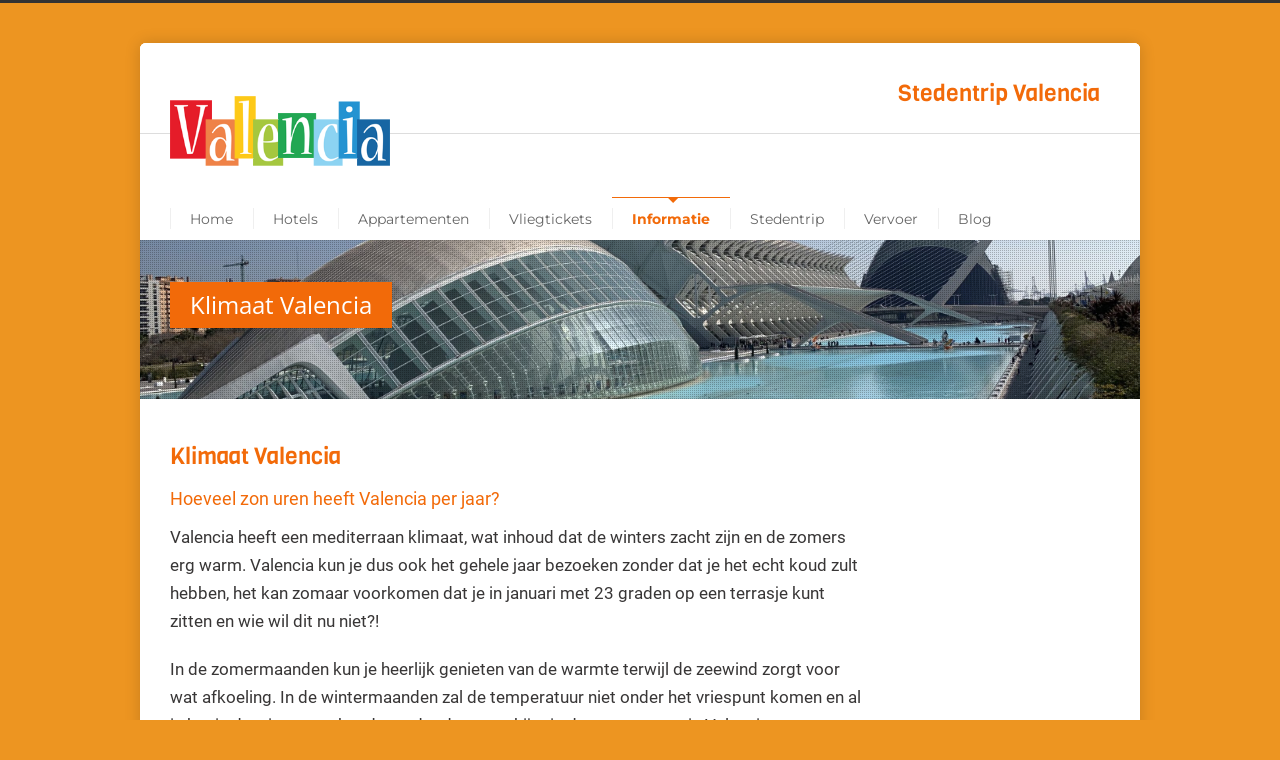

--- FILE ---
content_type: text/html; charset=UTF-8
request_url: https://www.valencia.tips/klimaat-valencia/
body_size: 35179
content:
<!DOCTYPE html>
<!--[if lt IE 7 ]><html class="ie ie6" lang="en"> <![endif]-->
<!--[if IE 7 ]><html class="ie ie7" lang="en"> <![endif]-->
<!--[if IE 8 ]><html class="ie ie8" lang="en"> <![endif]-->
<!--[if (gte IE 9)|!(IE)]><!--><html lang="nl-NL" prefix="og: https://ogp.me/ns#"> <!--<![endif]-->
<head><meta charset="UTF-8"><script>if(navigator.userAgent.match(/MSIE|Internet Explorer/i)||navigator.userAgent.match(/Trident\/7\..*?rv:11/i)){var href=document.location.href;if(!href.match(/[?&]nowprocket/)){if(href.indexOf("?")==-1){if(href.indexOf("#")==-1){document.location.href=href+"?nowprocket=1"}else{document.location.href=href.replace("#","?nowprocket=1#")}}else{if(href.indexOf("#")==-1){document.location.href=href+"&nowprocket=1"}else{document.location.href=href.replace("#","&nowprocket=1#")}}}}</script><script>(()=>{class RocketLazyLoadScripts{constructor(){this.v="2.0.4",this.userEvents=["keydown","keyup","mousedown","mouseup","mousemove","mouseover","mouseout","touchmove","touchstart","touchend","touchcancel","wheel","click","dblclick","input"],this.attributeEvents=["onblur","onclick","oncontextmenu","ondblclick","onfocus","onmousedown","onmouseenter","onmouseleave","onmousemove","onmouseout","onmouseover","onmouseup","onmousewheel","onscroll","onsubmit"]}async t(){this.i(),this.o(),/iP(ad|hone)/.test(navigator.userAgent)&&this.h(),this.u(),this.l(this),this.m(),this.k(this),this.p(this),this._(),await Promise.all([this.R(),this.L()]),this.lastBreath=Date.now(),this.S(this),this.P(),this.D(),this.O(),this.M(),await this.C(this.delayedScripts.normal),await this.C(this.delayedScripts.defer),await this.C(this.delayedScripts.async),await this.T(),await this.F(),await this.j(),await this.A(),window.dispatchEvent(new Event("rocket-allScriptsLoaded")),this.everythingLoaded=!0,this.lastTouchEnd&&await new Promise(t=>setTimeout(t,500-Date.now()+this.lastTouchEnd)),this.I(),this.H(),this.U(),this.W()}i(){this.CSPIssue=sessionStorage.getItem("rocketCSPIssue"),document.addEventListener("securitypolicyviolation",t=>{this.CSPIssue||"script-src-elem"!==t.violatedDirective||"data"!==t.blockedURI||(this.CSPIssue=!0,sessionStorage.setItem("rocketCSPIssue",!0))},{isRocket:!0})}o(){window.addEventListener("pageshow",t=>{this.persisted=t.persisted,this.realWindowLoadedFired=!0},{isRocket:!0}),window.addEventListener("pagehide",()=>{this.onFirstUserAction=null},{isRocket:!0})}h(){let t;function e(e){t=e}window.addEventListener("touchstart",e,{isRocket:!0}),window.addEventListener("touchend",function i(o){o.changedTouches[0]&&t.changedTouches[0]&&Math.abs(o.changedTouches[0].pageX-t.changedTouches[0].pageX)<10&&Math.abs(o.changedTouches[0].pageY-t.changedTouches[0].pageY)<10&&o.timeStamp-t.timeStamp<200&&(window.removeEventListener("touchstart",e,{isRocket:!0}),window.removeEventListener("touchend",i,{isRocket:!0}),"INPUT"===o.target.tagName&&"text"===o.target.type||(o.target.dispatchEvent(new TouchEvent("touchend",{target:o.target,bubbles:!0})),o.target.dispatchEvent(new MouseEvent("mouseover",{target:o.target,bubbles:!0})),o.target.dispatchEvent(new PointerEvent("click",{target:o.target,bubbles:!0,cancelable:!0,detail:1,clientX:o.changedTouches[0].clientX,clientY:o.changedTouches[0].clientY})),event.preventDefault()))},{isRocket:!0})}q(t){this.userActionTriggered||("mousemove"!==t.type||this.firstMousemoveIgnored?"keyup"===t.type||"mouseover"===t.type||"mouseout"===t.type||(this.userActionTriggered=!0,this.onFirstUserAction&&this.onFirstUserAction()):this.firstMousemoveIgnored=!0),"click"===t.type&&t.preventDefault(),t.stopPropagation(),t.stopImmediatePropagation(),"touchstart"===this.lastEvent&&"touchend"===t.type&&(this.lastTouchEnd=Date.now()),"click"===t.type&&(this.lastTouchEnd=0),this.lastEvent=t.type,t.composedPath&&t.composedPath()[0].getRootNode()instanceof ShadowRoot&&(t.rocketTarget=t.composedPath()[0]),this.savedUserEvents.push(t)}u(){this.savedUserEvents=[],this.userEventHandler=this.q.bind(this),this.userEvents.forEach(t=>window.addEventListener(t,this.userEventHandler,{passive:!1,isRocket:!0})),document.addEventListener("visibilitychange",this.userEventHandler,{isRocket:!0})}U(){this.userEvents.forEach(t=>window.removeEventListener(t,this.userEventHandler,{passive:!1,isRocket:!0})),document.removeEventListener("visibilitychange",this.userEventHandler,{isRocket:!0}),this.savedUserEvents.forEach(t=>{(t.rocketTarget||t.target).dispatchEvent(new window[t.constructor.name](t.type,t))})}m(){const t="return false",e=Array.from(this.attributeEvents,t=>"data-rocket-"+t),i="["+this.attributeEvents.join("],[")+"]",o="[data-rocket-"+this.attributeEvents.join("],[data-rocket-")+"]",s=(e,i,o)=>{o&&o!==t&&(e.setAttribute("data-rocket-"+i,o),e["rocket"+i]=new Function("event",o),e.setAttribute(i,t))};new MutationObserver(t=>{for(const n of t)"attributes"===n.type&&(n.attributeName.startsWith("data-rocket-")||this.everythingLoaded?n.attributeName.startsWith("data-rocket-")&&this.everythingLoaded&&this.N(n.target,n.attributeName.substring(12)):s(n.target,n.attributeName,n.target.getAttribute(n.attributeName))),"childList"===n.type&&n.addedNodes.forEach(t=>{if(t.nodeType===Node.ELEMENT_NODE)if(this.everythingLoaded)for(const i of[t,...t.querySelectorAll(o)])for(const t of i.getAttributeNames())e.includes(t)&&this.N(i,t.substring(12));else for(const e of[t,...t.querySelectorAll(i)])for(const t of e.getAttributeNames())this.attributeEvents.includes(t)&&s(e,t,e.getAttribute(t))})}).observe(document,{subtree:!0,childList:!0,attributeFilter:[...this.attributeEvents,...e]})}I(){this.attributeEvents.forEach(t=>{document.querySelectorAll("[data-rocket-"+t+"]").forEach(e=>{this.N(e,t)})})}N(t,e){const i=t.getAttribute("data-rocket-"+e);i&&(t.setAttribute(e,i),t.removeAttribute("data-rocket-"+e))}k(t){Object.defineProperty(HTMLElement.prototype,"onclick",{get(){return this.rocketonclick||null},set(e){this.rocketonclick=e,this.setAttribute(t.everythingLoaded?"onclick":"data-rocket-onclick","this.rocketonclick(event)")}})}S(t){function e(e,i){let o=e[i];e[i]=null,Object.defineProperty(e,i,{get:()=>o,set(s){t.everythingLoaded?o=s:e["rocket"+i]=o=s}})}e(document,"onreadystatechange"),e(window,"onload"),e(window,"onpageshow");try{Object.defineProperty(document,"readyState",{get:()=>t.rocketReadyState,set(e){t.rocketReadyState=e},configurable:!0}),document.readyState="loading"}catch(t){console.log("WPRocket DJE readyState conflict, bypassing")}}l(t){this.originalAddEventListener=EventTarget.prototype.addEventListener,this.originalRemoveEventListener=EventTarget.prototype.removeEventListener,this.savedEventListeners=[],EventTarget.prototype.addEventListener=function(e,i,o){o&&o.isRocket||!t.B(e,this)&&!t.userEvents.includes(e)||t.B(e,this)&&!t.userActionTriggered||e.startsWith("rocket-")||t.everythingLoaded?t.originalAddEventListener.call(this,e,i,o):(t.savedEventListeners.push({target:this,remove:!1,type:e,func:i,options:o}),"mouseenter"!==e&&"mouseleave"!==e||t.originalAddEventListener.call(this,e,t.savedUserEvents.push,o))},EventTarget.prototype.removeEventListener=function(e,i,o){o&&o.isRocket||!t.B(e,this)&&!t.userEvents.includes(e)||t.B(e,this)&&!t.userActionTriggered||e.startsWith("rocket-")||t.everythingLoaded?t.originalRemoveEventListener.call(this,e,i,o):t.savedEventListeners.push({target:this,remove:!0,type:e,func:i,options:o})}}J(t,e){this.savedEventListeners=this.savedEventListeners.filter(i=>{let o=i.type,s=i.target||window;return e!==o||t!==s||(this.B(o,s)&&(i.type="rocket-"+o),this.$(i),!1)})}H(){EventTarget.prototype.addEventListener=this.originalAddEventListener,EventTarget.prototype.removeEventListener=this.originalRemoveEventListener,this.savedEventListeners.forEach(t=>this.$(t))}$(t){t.remove?this.originalRemoveEventListener.call(t.target,t.type,t.func,t.options):this.originalAddEventListener.call(t.target,t.type,t.func,t.options)}p(t){let e;function i(e){return t.everythingLoaded?e:e.split(" ").map(t=>"load"===t||t.startsWith("load.")?"rocket-jquery-load":t).join(" ")}function o(o){function s(e){const s=o.fn[e];o.fn[e]=o.fn.init.prototype[e]=function(){return this[0]===window&&t.userActionTriggered&&("string"==typeof arguments[0]||arguments[0]instanceof String?arguments[0]=i(arguments[0]):"object"==typeof arguments[0]&&Object.keys(arguments[0]).forEach(t=>{const e=arguments[0][t];delete arguments[0][t],arguments[0][i(t)]=e})),s.apply(this,arguments),this}}if(o&&o.fn&&!t.allJQueries.includes(o)){const e={DOMContentLoaded:[],"rocket-DOMContentLoaded":[]};for(const t in e)document.addEventListener(t,()=>{e[t].forEach(t=>t())},{isRocket:!0});o.fn.ready=o.fn.init.prototype.ready=function(i){function s(){parseInt(o.fn.jquery)>2?setTimeout(()=>i.bind(document)(o)):i.bind(document)(o)}return"function"==typeof i&&(t.realDomReadyFired?!t.userActionTriggered||t.fauxDomReadyFired?s():e["rocket-DOMContentLoaded"].push(s):e.DOMContentLoaded.push(s)),o([])},s("on"),s("one"),s("off"),t.allJQueries.push(o)}e=o}t.allJQueries=[],o(window.jQuery),Object.defineProperty(window,"jQuery",{get:()=>e,set(t){o(t)}})}P(){const t=new Map;document.write=document.writeln=function(e){const i=document.currentScript,o=document.createRange(),s=i.parentElement;let n=t.get(i);void 0===n&&(n=i.nextSibling,t.set(i,n));const c=document.createDocumentFragment();o.setStart(c,0),c.appendChild(o.createContextualFragment(e)),s.insertBefore(c,n)}}async R(){return new Promise(t=>{this.userActionTriggered?t():this.onFirstUserAction=t})}async L(){return new Promise(t=>{document.addEventListener("DOMContentLoaded",()=>{this.realDomReadyFired=!0,t()},{isRocket:!0})})}async j(){return this.realWindowLoadedFired?Promise.resolve():new Promise(t=>{window.addEventListener("load",t,{isRocket:!0})})}M(){this.pendingScripts=[];this.scriptsMutationObserver=new MutationObserver(t=>{for(const e of t)e.addedNodes.forEach(t=>{"SCRIPT"!==t.tagName||t.noModule||t.isWPRocket||this.pendingScripts.push({script:t,promise:new Promise(e=>{const i=()=>{const i=this.pendingScripts.findIndex(e=>e.script===t);i>=0&&this.pendingScripts.splice(i,1),e()};t.addEventListener("load",i,{isRocket:!0}),t.addEventListener("error",i,{isRocket:!0}),setTimeout(i,1e3)})})})}),this.scriptsMutationObserver.observe(document,{childList:!0,subtree:!0})}async F(){await this.X(),this.pendingScripts.length?(await this.pendingScripts[0].promise,await this.F()):this.scriptsMutationObserver.disconnect()}D(){this.delayedScripts={normal:[],async:[],defer:[]},document.querySelectorAll("script[type$=rocketlazyloadscript]").forEach(t=>{t.hasAttribute("data-rocket-src")?t.hasAttribute("async")&&!1!==t.async?this.delayedScripts.async.push(t):t.hasAttribute("defer")&&!1!==t.defer||"module"===t.getAttribute("data-rocket-type")?this.delayedScripts.defer.push(t):this.delayedScripts.normal.push(t):this.delayedScripts.normal.push(t)})}async _(){await this.L();let t=[];document.querySelectorAll("script[type$=rocketlazyloadscript][data-rocket-src]").forEach(e=>{let i=e.getAttribute("data-rocket-src");if(i&&!i.startsWith("data:")){i.startsWith("//")&&(i=location.protocol+i);try{const o=new URL(i).origin;o!==location.origin&&t.push({src:o,crossOrigin:e.crossOrigin||"module"===e.getAttribute("data-rocket-type")})}catch(t){}}}),t=[...new Map(t.map(t=>[JSON.stringify(t),t])).values()],this.Y(t,"preconnect")}async G(t){if(await this.K(),!0!==t.noModule||!("noModule"in HTMLScriptElement.prototype))return new Promise(e=>{let i;function o(){(i||t).setAttribute("data-rocket-status","executed"),e()}try{if(navigator.userAgent.includes("Firefox/")||""===navigator.vendor||this.CSPIssue)i=document.createElement("script"),[...t.attributes].forEach(t=>{let e=t.nodeName;"type"!==e&&("data-rocket-type"===e&&(e="type"),"data-rocket-src"===e&&(e="src"),i.setAttribute(e,t.nodeValue))}),t.text&&(i.text=t.text),t.nonce&&(i.nonce=t.nonce),i.hasAttribute("src")?(i.addEventListener("load",o,{isRocket:!0}),i.addEventListener("error",()=>{i.setAttribute("data-rocket-status","failed-network"),e()},{isRocket:!0}),setTimeout(()=>{i.isConnected||e()},1)):(i.text=t.text,o()),i.isWPRocket=!0,t.parentNode.replaceChild(i,t);else{const i=t.getAttribute("data-rocket-type"),s=t.getAttribute("data-rocket-src");i?(t.type=i,t.removeAttribute("data-rocket-type")):t.removeAttribute("type"),t.addEventListener("load",o,{isRocket:!0}),t.addEventListener("error",i=>{this.CSPIssue&&i.target.src.startsWith("data:")?(console.log("WPRocket: CSP fallback activated"),t.removeAttribute("src"),this.G(t).then(e)):(t.setAttribute("data-rocket-status","failed-network"),e())},{isRocket:!0}),s?(t.fetchPriority="high",t.removeAttribute("data-rocket-src"),t.src=s):t.src="data:text/javascript;base64,"+window.btoa(unescape(encodeURIComponent(t.text)))}}catch(i){t.setAttribute("data-rocket-status","failed-transform"),e()}});t.setAttribute("data-rocket-status","skipped")}async C(t){const e=t.shift();return e?(e.isConnected&&await this.G(e),this.C(t)):Promise.resolve()}O(){this.Y([...this.delayedScripts.normal,...this.delayedScripts.defer,...this.delayedScripts.async],"preload")}Y(t,e){this.trash=this.trash||[];let i=!0;var o=document.createDocumentFragment();t.forEach(t=>{const s=t.getAttribute&&t.getAttribute("data-rocket-src")||t.src;if(s&&!s.startsWith("data:")){const n=document.createElement("link");n.href=s,n.rel=e,"preconnect"!==e&&(n.as="script",n.fetchPriority=i?"high":"low"),t.getAttribute&&"module"===t.getAttribute("data-rocket-type")&&(n.crossOrigin=!0),t.crossOrigin&&(n.crossOrigin=t.crossOrigin),t.integrity&&(n.integrity=t.integrity),t.nonce&&(n.nonce=t.nonce),o.appendChild(n),this.trash.push(n),i=!1}}),document.head.appendChild(o)}W(){this.trash.forEach(t=>t.remove())}async T(){try{document.readyState="interactive"}catch(t){}this.fauxDomReadyFired=!0;try{await this.K(),this.J(document,"readystatechange"),document.dispatchEvent(new Event("rocket-readystatechange")),await this.K(),document.rocketonreadystatechange&&document.rocketonreadystatechange(),await this.K(),this.J(document,"DOMContentLoaded"),document.dispatchEvent(new Event("rocket-DOMContentLoaded")),await this.K(),this.J(window,"DOMContentLoaded"),window.dispatchEvent(new Event("rocket-DOMContentLoaded"))}catch(t){console.error(t)}}async A(){try{document.readyState="complete"}catch(t){}try{await this.K(),this.J(document,"readystatechange"),document.dispatchEvent(new Event("rocket-readystatechange")),await this.K(),document.rocketonreadystatechange&&document.rocketonreadystatechange(),await this.K(),this.J(window,"load"),window.dispatchEvent(new Event("rocket-load")),await this.K(),window.rocketonload&&window.rocketonload(),await this.K(),this.allJQueries.forEach(t=>t(window).trigger("rocket-jquery-load")),await this.K(),this.J(window,"pageshow");const t=new Event("rocket-pageshow");t.persisted=this.persisted,window.dispatchEvent(t),await this.K(),window.rocketonpageshow&&window.rocketonpageshow({persisted:this.persisted})}catch(t){console.error(t)}}async K(){Date.now()-this.lastBreath>45&&(await this.X(),this.lastBreath=Date.now())}async X(){return document.hidden?new Promise(t=>setTimeout(t)):new Promise(t=>requestAnimationFrame(t))}B(t,e){return e===document&&"readystatechange"===t||(e===document&&"DOMContentLoaded"===t||(e===window&&"DOMContentLoaded"===t||(e===window&&"load"===t||e===window&&"pageshow"===t)))}static run(){(new RocketLazyLoadScripts).t()}}RocketLazyLoadScripts.run()})();</script>

<!-- Basic Page Needs 
========================================================= -->

<title>Valencia Tips Klimaat Valencia - Valencia Tips</title>
<link data-rocket-prefetch href="https://fonts.googleapis.com" rel="dns-prefetch">
<link data-rocket-prefetch href="https://www.facebook.com" rel="dns-prefetch">
<link data-rocket-preload as="style" href="https://fonts.googleapis.com/css?family=Roboto%3A400%2C700%7CViga%3A400%2C700%7COpen%20Sans%3A400%2C600%7CMontserrat%3A400%2C700%7CDosis%3Ainherit%2C400&#038;subset=latin%2Clatin-ext&#038;display=swap" rel="preload">
<link href="https://fonts.googleapis.com/css?family=Roboto%3A400%2C700%7CViga%3A400%2C700%7COpen%20Sans%3A400%2C600%7CMontserrat%3A400%2C700%7CDosis%3Ainherit%2C400&#038;subset=latin%2Clatin-ext&#038;display=swap" media="print" onload="this.media=&#039;all&#039;" rel="stylesheet">
<style id="wpr-usedcss">.fluid-width-video-wrapper{width:100%;position:relative;padding:0}.fluid-width-video-wrapper embed,.fluid-width-video-wrapper iframe,.fluid-width-video-wrapper object{position:absolute;top:0;left:0;width:100%;height:100%}@media only screen and (min-width:960px){.stuck{margin:0 auto;position:fixed!important;top:0;-webkit-box-shadow:0 2px 4px rgba(0,0,0,.3);-moz-box-shadow:0 2px 4px rgba(0,0,0,.3);box-shadow:0 2px 4px rgba(0,0,0,.3);z-index:2000;width:100%}}#header-v2 .logo{margin-top:33px}#header-v2 #navigation .select-menu{display:none}#header-v2 #navigation{border-top:1px solid #ddd;background:#fff}#header-v2 #navigation ul{list-style:none;margin:0}#header-v2 #navigation ul#nav>li{display:block;float:left;position:relative;line-height:1}#header-v2 #navigation ul#nav>li>a{display:block;float:left;margin:0;padding:14px 20px;font-size:13px;color:#666}#header-v2 #navigation ul#nav>li:after{content:'';height:50%;top:25%;left:0;border-right:1px solid #efefef;position:absolute}#header-v2 #navigation ul#nav>li>a:hover{color:#333}#header-v2 #navigation ul#nav>li.current-menu-ancestor>a,#header-v2 #navigation ul#nav>li.current-menu-ancestor>a:hover,#header-v2 #navigation ul#nav>li.current-menu-item>a,#header-v2 #navigation ul#nav>li.current-menu-item>a:hover,#header-v2 #navigation ul#nav>li.current-menu-parent>a,#header-v2 #navigation ul#nav>li.current-menu-parent>a:hover{color:#289dcc;font-weight:600;border-top:1px solid #289dcc;margin-top:-1px}#header-v2 #navigation ul#nav>li.current-menu-ancestor>a:after,#header-v2 #navigation ul#nav>li.current-menu-item>a:after,#header-v2 #navigation ul#nav>li.current-menu-parent>a:after{content:'';position:absolute;top:0;left:50%;margin-left:-3px;width:0;height:0;border-style:solid;border-width:5px 5px 0;border-color:#289dcc transparent transparent}#header-v2 .slogan{float:right;margin-top:30px;margin-right:10px}#navigation .sub-menu{position:absolute;z-index:12000;display:none;background:#999;padding:5px 15px;-webkit-box-shadow:1px 1px 2px 0 rgba(0,0,0,.2);-moz-box-shadow:1px 1px 2px 0 rgba(0,0,0,.2);box-shadow:1px 1px 2px 0 rgba(0,0,0,.2);-webkit-border-radius:0px 0px 3px 3px;-moz-border-radius:0 0 3px 3px;border-radius:0 0 3px 3px;border-top:3px solid #555}#navigation .sub-menu li{display:block;margin:0;padding:0;height:auto;border-bottom:1px solid #a5a5a5;border-left:none;position:relative}#navigation .sub-menu li a{height:auto;line-height:1;padding:10px 0}html body #navigation .sub-menu li .sub-menu li .sub-menu li a,html body #navigation .sub-menu li .sub-menu li a,html body #navigation .sub-menu li a{border:none;display:block;width:160px;margin:0;padding:8px 0;color:#dedede;line-height:normal;font-weight:400;height:auto;background:0 0}#navigation .sub-menu li .sub-menu li a:hover,#navigation .sub-menu li a:hover,#navigation .sub-menu li.current-menu-item a,#navigation .sub-menu li.current-menu-item a:hover,#navigation .sub-menu li.current_page_item a,#navigation .sub-menu li.current_page_item a:hover{color:#fff!important;font-weight:400}#navigation .sub-menu li:last-child{border:none}html body #navigation #nav .sub-menu li ul{top:-1px!important;left:178px!important;border-top:none;-webkit-border-radius:3px;-moz-border-radius:3px;border-radius:3px}.tooltips a,.tooltips a img{margin:0 auto;padding:0;display:inline-block;max-width:100%;text-align:center}.accordion .accordion-title{border:1px solid #ddd;display:block;background-image:linear-gradient(bottom,#f7f7f7 0,#fff 100%);background-image:-o-linear-gradient(bottom,#f7f7f7 0,#fff 100%);background-image:-moz-linear-gradient(bottom,#f7f7f7 0,#fff 100%);background-image:-webkit-linear-gradient(bottom,#f7f7f7 0,#fff 100%);background-image:-ms-linear-gradient(bottom,#f7f7f7 0,#fff 100%);background-color:#f9f9f9;-webkit-border-radius:3px;-moz-border-radius:3px;border-radius:3px;-webkit-box-shadow:0 1px 1px 0 rgba(180,180,180,.1);-moz-box-shadow:0 1px 1px 0 rgba(180,180,180,.1);box-shadow:0 1px 1px 0 rgba(180,180,180,.1);font-weight:600;margin-bottom:10px}.accordion .accordion-title a{display:block;padding:10px 15px;background:url(https://www.valencia.tips/wp-content/themes/valencia/framework/images/accordion-open.png) right center no-repeat;color:#999!important}.accordion .accordion-title a i{margin:0 8px 0 0;opacity:.4}.accordion .accordion-title.active a{color:#444!important;background:url(https://www.valencia.tips/wp-content/themes/valencia/framework/images/accordion-close.png) right center no-repeat}.accordion .accordion-title.active a i{opacity:.95}.alert-message{position:relative;border:1px solid #ddd;display:block;background-image:linear-gradient(bottom,#f7f7f7 0,#fff 100%);background-image:-o-linear-gradient(bottom,#f7f7f7 0,#fff 100%);background-image:-moz-linear-gradient(bottom,#f7f7f7 0,#fff 100%);background-image:-webkit-linear-gradient(bottom,#f7f7f7 0,#fff 100%);background-image:-ms-linear-gradient(bottom,#f7f7f7 0,#fff 100%);background-color:#f9f9f9;-webkit-border-radius:3px;-moz-border-radius:3px;border-radius:3px;-webkit-box-shadow:0 1px 1px 0 rgba(180,180,180,.1);-moz-box-shadow:0 1px 1px 0 rgba(180,180,180,.1);box-shadow:0 1px 1px 0 rgba(180,180,180,.1);font-weight:400;padding:10px 40px;text-align:center;margin-bottom:20px}.alert-message.warning{background-image:linear-gradient(bottom,#fbf6e3 0,#fff 100%);background-image:-o-linear-gradient(bottom,#fbf6e3 0,#fff 100%);background-image:-moz-linear-gradient(bottom,#fbf6e3 0,#fff 100%);background-image:-webkit-linear-gradient(bottom,#fbf6e3 0,#fff 100%);background-image:-ms-linear-gradient(bottom,#fbf6e3 0,#fff 100%);background-color:#fbf6e3;border-color:#efd877;color:#c4a80a}.alert-message.warning a{color:#c4a80a}.alert-message.success{background-image:linear-gradient(bottom,#e9f2d2 0,#fff 100%);background-image:-o-linear-gradient(bottom,#e9f2d2 0,#fff 100%);background-image:-moz-linear-gradient(bottom,#e9f2d2 0,#fff 100%);background-image:-webkit-linear-gradient(bottom,#e9f2d2 0,#fff 100%);background-image:-ms-linear-gradient(bottom,#e9f2d2 0,#fff 100%);background-color:#e9f2d2;border-color:#c0da66;color:#88b12b}.alert-message.success a{color:#88b12b}.alert-message.error{background-image:linear-gradient(bottom,#ffe9e9 0,#fff 100%);background-image:-o-linear-gradient(bottom,#ffe9e9 0,#fff 100%);background-image:-moz-linear-gradient(bottom,#ffe9e9 0,#fff 100%);background-image:-webkit-linear-gradient(bottom,#ffe9e9 0,#fff 100%);background-image:-ms-linear-gradient(bottom,#ffe9e9 0,#fff 100%);background-color:#ffe9e9;border-color:#e99f9f;color:#d25c5a}.alert-message.error a{color:#d25c5a}.alert-message.info{background-image:linear-gradient(bottom,#dbe9f3 0,#fff 100%);background-image:-o-linear-gradient(bottom,#dbe9f3 0,#fff 100%);background-image:-moz-linear-gradient(bottom,#dbe9f3 0,#fff 100%);background-image:-webkit-linear-gradient(bottom,#dbe9f3 0,#fff 100%);background-image:-ms-linear-gradient(bottom,#dbe9f3 0,#fff 100%);background-color:#dbe9f3;border-color:#9fc2dd;color:#468bbf}alert-message.info a{color:#468bbf}.alert-message p{margin:0;padding:0}.alert-message span.close{display:block;padding:10px 15px;position:absolute;top:0;right:0;cursor:pointer;opacity:.5}.alert-message span.close:hover{opacity:1}a.button,input[type=submit]{margin:0 5px 5px 0;font-size:13px;line-height:13px;padding:12px 20px;border:1px solid #ddd;font-weight:700;display:inline-block;background-image:linear-gradient(bottom,#f7f7f7 0,#fff 100%);background-image:-o-linear-gradient(bottom,#f7f7f7 0,#fff 100%);background-image:-moz-linear-gradient(bottom,#f7f7f7 0,#fff 100%);background-image:-webkit-linear-gradient(bottom,#f7f7f7 0,#fff 100%);background-image:-ms-linear-gradient(bottom,#f7f7f7 0,#fff 100%);background-color:#f9f9f9;-webkit-border-radius:3px;-moz-border-radius:3px;border-radius:3px;-webkit-box-shadow:0 1px 1px 0 rgba(180,180,180,.2);-moz-box-shadow:0 1px 1px 0 rgba(180,180,180,.2);box-shadow:0 1px 1px 0 rgba(180,180,180,.2)}a.button.small{font-size:11px;line-height:11px;padding:8px 18px}a.button.medium{font-size:13px;line-height:13px;padding:12px 20px}a.button.small i{margin:-2px 5px 0 -7px;opacity:.7}a.button i{margin:-1px 5px 0 -7px;opacity:.7}.last{margin-right:0!important}.skillbar{width:100%;height:15px;display:block;background:#efefef;margin-bottom:20px;border-radius:30px;overflow:hidden;-webkit-box-shadow:inset 0 1px 2px 0 rgba(0,0,0,.1);box-shadow:inset 0 1px 2px 0 rgba(0,0,0,.1)}.skillbar .skill-percentage{background:#289dcc;display:block;width:0%;height:25px;-webkit-box-shadow:inset 0 1px 2px 0 rgba(0,0,0,.1);box-shadow:inset 0 1px 2px 0 rgba(0,0,0,.1)}.plan{text-align:center;border:1px solid #ddd;background:#fff;margin-right:-1px;-webkit-box-shadow:1px 1px 3px 0 rgba(180,180,180,.2);-moz-box-shadow:1px 1px 3px 0 rgba(180,180,180,.2);box-shadow:1px 1px 3px 0 rgba(180,180,180,.2)}.plan ul{margin:0!important;list-style:none!important;padding:0!important;background:#fff}.plan li{font-size:12px;padding:10px 0;text-align:center;background:url(https://www.valencia.tips/wp-content/themes/valencia/framework/images/dotted.png) bottom left repeat-x}.plan li:last-child{background:0 0}.responsive embed,.responsive iframe,.responsive img,.responsive object{max-width:100%;height:auto}.social-icon{display:block;float:left;margin:0 5px 5px 0;background-color:#efefef!important;-webkit-border-radius:3px;-moz-border-radius:3px;border-radius:3px;overflow:hidden;width:40px;height:40px}.social-icon a{-webkit-transition:.2s;-moz-transition:.2s;-o-transition:.2s;transition:all .2s ease 0s;display:inline-block;width:40px;height:40px;text-indent:-9999px;background-position:0 0;background-repeat:no-repeat}.social-icon a:hover{background-color:#ccc;background-position:0 -40px!important}.panel{background:#fff;border:1px solid #d3d3d3;clear:both;padding:20px 20px 0;-webkit-box-shadow:0 1px 1px 0 rgba(180,180,180,.1);-moz-box-shadow:0 1px 1px 0 rgba(180,180,180,.1);box-shadow:0 1px 1px 0 rgba(180,180,180,.1)}.toggle{margin-bottom:20px}.toggle .toggle-title{border:1px solid #ddd;display:block;position:relative;padding:10px 0 10px 15px;background-image:linear-gradient(bottom,#f7f7f7 0,#fff 100%);background-image:-o-linear-gradient(bottom,#f7f7f7 0,#fff 100%);background-image:-moz-linear-gradient(bottom,#f7f7f7 0,#fff 100%);background-image:-webkit-linear-gradient(bottom,#f7f7f7 0,#fff 100%);background-image:-ms-linear-gradient(bottom,#f7f7f7 0,#fff 100%);background-color:#f9f9f9;-webkit-border-radius:3px;-moz-border-radius:3px;border-radius:3px;font-weight:600;cursor:pointer;overflow:hidden;color:#999}.toggle .toggle-title span{float:right;display:block;margin:-10px 0;width:42px;height:42px;background:url(https://www.valencia.tips/wp-content/themes/valencia/framework/images/accordion-open.png) right center no-repeat;color:#999}.toggle .toggle-title i{margin:-2px 8px 0 0;opacity:.4}.toggle .toggle-title.active{color:#444;-webkit-border-radius:3px 3px 0px 0px;-moz-border-radius:3px 3px 0 0;border-radius:3px 3px 0 0}.toggle .toggle-title.active span{background:url(https://www.valencia.tips/wp-content/themes/valencia/framework/images/accordion-close.png) right center no-repeat}.toggle .toggle-title.active i{opacity:.95;line-height:1}.toggle .toggle-inner{background:#fff;margin:0;-webkit-border-radius:0px 0px 3px 3px;-moz-border-radius:0 0 3px 3px;border-radius:0 0 3px 3px;-webkit-box-shadow:0 1px 1px 0 rgba(180,180,180,.1);-moz-box-shadow:0 1px 1px 0 rgba(180,180,180,.1);box-shadow:0 1px 1px 0 rgba(180,180,180,.1);border:1px solid #ddd;border-top:0;padding:20px 20px 0;display:none}.toggle .toggle-inner div{max-width:100%}.title{padding:0;margin:0 0 20px;background:url(https://www.valencia.tips/wp-content/themes/valencia/framework/images/stripes.png) left top;line-height:1!important}.title span{background:#fff;padding-right:7px}address,cite,em,i{font-style:italic}big{font-size:large}small,sub,sup{position:relative;font-size:11px;vertical-align:baseline}sub{top:3px}sup{bottom:3px}mark{display:inline;padding:2px 4px;background-color:#f6f2d6;color:#7c6d08;-webkit-border-radius:3px;-moz-border-radius:3px;border-radius:3px}form label{float:left;width:120px}.section{margin:0;padding:0;position:relative;overflow:hidden;background-position:center center;-webkit-background-size:cover;-moz-background-size:cover;-o-background-size:cover;background-size:cover}.videosection{margin:0;padding:0;position:relative;overflow:hidden;z-index:0}.videosection .video-wrap{width:100%;height:auto;position:absolute;top:0;overflow:hidden;z-index:1}.videosection .container{position:relative;z-index:3}.no-js .slides>li:first-child{display:block}div.pp_default .pp_bottom,div.pp_default .pp_top{height:13px}div.pp_default .pp_content .ppt{color:#f8f8f8}div.pp_default .pp_expand{background:url(https://www.valencia.tips/wp-content/themes/valencia/framework/images/prettyPhoto/default/sprite.png) 0 -29px no-repeat;cursor:pointer;width:28px;height:28px}div.pp_default .pp_expand:hover{background:url(https://www.valencia.tips/wp-content/themes/valencia/framework/images/prettyPhoto/default/sprite.png) 0 -56px no-repeat;cursor:pointer}div.pp_default .pp_contract{background:url(https://www.valencia.tips/wp-content/themes/valencia/framework/images/prettyPhoto/default/sprite.png) 0 -84px no-repeat;cursor:pointer;width:28px;height:28px}div.pp_default .pp_contract:hover{background:url(https://www.valencia.tips/wp-content/themes/valencia/framework/images/prettyPhoto/default/sprite.png) 0 -113px no-repeat;cursor:pointer}div.pp_default .pp_gallery ul li a{background:url(https://www.valencia.tips/wp-content/themes/valencia/framework/images/prettyPhoto/default/default_thumb.png) center center #f8f8f8;border:1px solid #aaa}div.pp_default .pp_social{margin-top:7px}div.pp_default .pp_gallery a.pp_arrow_next,div.pp_default .pp_gallery a.pp_arrow_previous{position:static;left:auto}div.pp_default .pp_nav .pp_pause,div.pp_default .pp_nav .pp_play{background:url(https://www.valencia.tips/wp-content/themes/valencia/framework/images/prettyPhoto/default/sprite.png) -51px 1px no-repeat;height:30px;width:30px}div.pp_default .pp_nav .pp_pause{background-position:-51px -29px}div.pp_default a.pp_arrow_next,div.pp_default a.pp_arrow_previous{background:url(https://www.valencia.tips/wp-content/themes/valencia/framework/images/prettyPhoto/default/sprite.png) -31px -3px no-repeat;height:20px;width:20px;margin:4px 0 0}div.pp_default a.pp_arrow_next{left:52px;background-position:-82px -3px}div.pp_default .pp_nav{clear:none;height:30px;width:110px;position:relative}div.pp_default .pp_nav .currentTextHolder{font-family:Georgia;font-style:italic;color:#999;font-size:11px;left:75px;line-height:25px;position:absolute;top:2px;margin:0;padding:0 0 0 10px}div.pp_default .pp_arrow_next:hover,div.pp_default .pp_arrow_previous:hover,div.pp_default .pp_nav .pp_pause:hover,div.pp_default .pp_nav .pp_play:hover{opacity:.7}div.pp_default .pp_description{font-size:11px;font-weight:700;line-height:14px;margin:5px 50px 5px 0}div.pp_default .pp_loaderIcon{background:url(https://www.valencia.tips/wp-content/themes/valencia/framework/images/prettyPhoto/default/loader.gif) center center no-repeat}div.facebook .pp_expand{background:url(https://www.valencia.tips/wp-content/themes/valencia/framework/images/prettyPhoto/facebook/sprite.png) -31px -26px no-repeat;cursor:pointer}div.facebook .pp_expand:hover{background:url(https://www.valencia.tips/wp-content/themes/valencia/framework/images/prettyPhoto/facebook/sprite.png) -31px -47px no-repeat;cursor:pointer}div.facebook .pp_contract{background:url(https://www.valencia.tips/wp-content/themes/valencia/framework/images/prettyPhoto/facebook/sprite.png) 0 -26px no-repeat;cursor:pointer}div.facebook .pp_contract:hover{background:url(https://www.valencia.tips/wp-content/themes/valencia/framework/images/prettyPhoto/facebook/sprite.png) 0 -47px no-repeat;cursor:pointer}div.facebook .pp_description{margin:0 37px 0 0}div.facebook .pp_loaderIcon{background:url(https://www.valencia.tips/wp-content/themes/valencia/framework/images/prettyPhoto/facebook/loader.gif) center center no-repeat}div.facebook .pp_arrow_previous{background:url(https://www.valencia.tips/wp-content/themes/valencia/framework/images/prettyPhoto/facebook/sprite.png) 0 -71px no-repeat;height:22px;margin-top:0;width:22px}div.facebook .pp_arrow_previous.disabled{background-position:0 -96px;cursor:default}div.facebook .pp_arrow_next{background:url(https://www.valencia.tips/wp-content/themes/valencia/framework/images/prettyPhoto/facebook/sprite.png) -32px -71px no-repeat;height:22px;margin-top:0;width:22px}div.facebook .pp_arrow_next.disabled{background-position:-32px -96px;cursor:default}div.facebook .pp_nav{margin-top:0}div.facebook .pp_nav p{font-size:15px;padding:0 3px 0 4px}div.facebook .pp_nav .pp_play{background:url(https://www.valencia.tips/wp-content/themes/valencia/framework/images/prettyPhoto/facebook/sprite.png) -1px -123px no-repeat;height:22px;width:22px}div.facebook .pp_nav .pp_pause{background:url(https://www.valencia.tips/wp-content/themes/valencia/framework/images/prettyPhoto/facebook/sprite.png) -32px -123px no-repeat;height:22px;width:22px}div.pp_pic_holder a:focus{outline:0}div.pp_pic_holder{display:none;position:absolute;width:100px;z-index:10000}.pp_content{height:40px;min-width:40px}* html .pp_content{width:40px}.pp_description{display:none;margin:0}.pp_social{float:left;margin:0}.pp_social .facebook{float:left;margin-left:5px;width:55px;overflow:hidden}.pp_nav{clear:right;float:left;margin:3px 10px 0 0}.pp_nav p{float:left;white-space:nowrap;margin:2px 4px}.pp_nav .pp_pause,.pp_nav .pp_play{float:left;margin-right:4px;text-indent:-10000px}a.pp_arrow_next,a.pp_arrow_previous{display:block;float:left;height:15px;margin-top:3px;overflow:hidden;text-indent:-10000px;width:14px}.pp_hoverContainer{position:absolute;top:0;width:100%;z-index:2000}.pp_gallery{display:none;left:50%;margin-top:-50px;position:absolute;z-index:10000}.pp_gallery div{float:left;overflow:hidden;position:relative}.pp_gallery ul{float:left;height:35px;position:relative;white-space:nowrap;margin:0 0 0 5px;padding:0}.pp_gallery ul a{border:1px solid rgba(0,0,0,.5);display:block;float:left;height:33px;overflow:hidden}.pp_gallery ul a img{border:0}.pp_gallery li{display:block;float:left;margin:0 5px 0 0;padding:0}.pp_gallery li.default a{background:url(https://www.valencia.tips/wp-content/themes/valencia/framework/images/prettyPhoto/facebook/default_thumbnail.gif) no-repeat;display:block;height:33px;width:50px}.pp_gallery .pp_arrow_next,.pp_gallery .pp_arrow_previous{margin-top:7px!important}a.pp_contract,a.pp_expand{cursor:pointer;display:none;height:20px;position:absolute;right:30px;text-indent:-10000px;top:10px;width:20px;z-index:20000}.pp_loaderIcon{display:block;height:24px;left:50%;position:absolute;top:50%;width:24px;margin:-12px 0 0 -12px}#pp_full_res{line-height:1!important}div.ppt{color:#fff;display:none;font-size:17px;z-index:9999;margin:0 0 5px 15px}div.pp_default .pp_content{background-color:#fff}div.facebook .pp_content .ppt{color:#000}.pp_gallery li.selected a,.pp_gallery ul a:hover,div.pp_default .pp_gallery ul li a:hover,div.pp_default .pp_gallery ul li.selected a{border-color:#fff}div.facebook .pp_details,div.pp_default .pp_details{position:relative}div.facebook .pp_content{background:#fff}.pp_bottom,.pp_top{height:20px;position:relative}* html .pp_bottom,* html .pp_top{padding:0 20px}.pp_fade,.pp_gallery li.default a img{display:none}a,address,article,big,body,canvas,center,cite,code,details,div,dl,em,embed,fieldset,footer,form,h1,h2,h3,h4,h6,header,html,i,iframe,img,ins,label,legend,li,mark,object,p,section,small,span,strike,sub,sup,table,tbody,td,tfoot,th,thead,time,tr,ul,var,video{margin:0;padding:0;border:0;font-size:100%;font:inherit;vertical-align:baseline}article,details,footer,header,section{display:block}body{line-height:1}table{border-collapse:collapse;border-spacing:0}.aligncenter{display:block;margin-left:auto;margin-right:auto}.container{position:relative;width:960px;margin:0 auto;padding:0}.container .columns{float:left;display:inline;margin-left:10px;margin-right:10px}.columns.alpha,.columns.first{margin-left:0}.columns.last,.columns.omega{margin-right:0}.container .one.columns{width:40px}.container .four.columns{width:220px}.container .eight.columns{width:460px}.container .twelve.columns{width:700px}.container .sixteen.columns{width:940px}.container .one-third.columns{width:300px}.container:after{content:"\0020";display:block;height:0;clear:both;visibility:hidden}.clearfix:after,.clearfix:before{content:'\0020';display:block;overflow:hidden;visibility:hidden;width:0;height:0}.clearfix:after{clear:both}.clearfix{zoom:1}.clear{clear:both;visibility:hidden;width:0;height:0}body{background:#fff;font-family:Arial,Helvetica,sans-serif;font-size:13px;line-height:1.7;color:#444;border-top:3px solid #333}.wrapall{background:#fff}::selection{background:#289dcc;color:#fff}::-moz-selection{background:#289dcc;color:#fff}h1,h2,h3,h4,h6{color:#444;font-family:Arial,Helvetica,sans-serif;font-style:bold;margin:0 0 10px;padding:0}h1 a,h2 a,h3 a,h4 a,h6 a{font-weight:inherit}h1{font-size:28px;line-height:1.6}h2{font-size:22px;line-height:1.6}h3{font-size:18px;line-height:1.6}h4{font-size:16px;line-height:1.6}h6{font-size:12px;line-height:1.6}p{margin:0 0 20px}p img{margin:0}em{font-style:italic}small{font-size:80%}hr{border:solid #ddd;border-width:1px 0 0;clear:both;margin:10px 0 30px;height:0}.hidden{display:none!important}a,a:visited{color:#999;text-decoration:none;outline:0}#alt-title a,#copyright .copyright-text a,#footer a,#infobar a,#page-wrap a,#sidebar a,#title a{-webkit-transition:70ms ease-in;-moz-transition:70ms ease-in;-ms-transition:70ms ease-in;-o-transition:70ms ease-in;transition:all 70ms ease-in}#page-wrap .portfolio-item-one a{-webkit-transition:none!important;-moz-transition:none!important;-ms-transition:none!important;-o-transition:none!important;transition:none!important}a:focus,a:hover{color:#666}p a,p a:visited{line-height:inherit}ul{margin-bottom:20px}ul{list-style:none}ul{margin-left:30px}ul{list-style:square}ul li ul{margin-bottom:0}fieldset,form{margin-bottom:20px}input[type=email],input[type=text],select,textarea{background:#fff;border:1px solid #ccc;padding:8px;outline:0;-moz-border-radius:2px;-webkit-border-radius:2px;border-radius:2px;font-family:Arial,Helvetica,sans-serif;font-size:13px;color:#666;margin:0;width:200px;max-width:100%;display:block;margin-bottom:20px;width:180px;color:#999;-moz-box-shadow:0 1px 2px 0 rgba(180,180,180,.2);-webkit-box-shadow:0 1px 2px 0 rgba(180,180,180,.2);box-shadow:0 1px 2px 0 rgba(180,180,180,.2);border:1px solid #d4d4d4}input[type=email]:focus,input[type=text]:focus,textarea:focus{border:1px solid #bbb;color:#333;-moz-box-shadow:0 0 3px rgba(0,0,0,.2);-webkit-box-shadow:0 0 3px rgba(0,0,0,.2);box-shadow:0 0 3px rgba(0,0,0,.2)}textarea{min-height:60px}select{width:220px;padding:5px}label,legend{cursor:pointer;display:block}label span,legend span{font-weight:700}button,input[type=button],input[type=reset],input[type=submit]{display:inline-block;font-weight:700;font-family:Arial,Helvetica,sans-serif;cursor:pointer}button:active,input[type=button]:active,input[type=reset]:active,input[type=submit]:active{-webkit-box-shadow:inset 0 1px 2px 0 rgba(0,0,0,.16);-moz-box-shadow:inset 0 1px 2px 0 rgba(0,0,0,.16);box-shadow:inset 0 1px 2px 0 rgba(0,0,0,.16)}#boxed-layout{width:1000px;margin:0 auto;background:#fff;-webkit-box-shadow:0 0 16px 0 rgba(0,0,0,.16);-moz-box-shadow:0 0 16px 0 rgba(0,0,0,.16);box-shadow:0 0 16px 0 rgba(0,0,0,.16)}#background{position:fixed;top:0;left:0;min-width:100%;min-height:100%;z-index:-1}#infobar{position:absolute;top:0;left:0;z-index:3000;background:#444;color:#999;border-top:5px solid #333;width:100%;padding:20px 0 35px;display:none;border-bottom:5px solid #444}#infobar .widget h3{border-bottom:1px solid #555;color:#fff;padding:0 0 5px;margin:0 0 20px}#infobar a{color:#999}#infobar a:hover{color:#fff}.close-infobar{position:absolute;bottom:-40px;right:0;width:0;height:0;border-style:solid;border-width:0 40px 40px 0;border-color:transparent #444 transparent transparent;z-index:999}.close-infobar:after{content:'';width:40px;height:40px;display:block;position:absolute;top:0;right:-40px;background:url(https://www.valencia.tips/wp-content/themes/valencia/framework/images/toggle.png) no-repeat}.close-infobar.open:after{content:'';width:40px;height:40px;display:block;position:absolute;top:0;right:-40px;background:url(https://www.valencia.tips/wp-content/themes/valencia/framework/images/toggle.png) -40px 0 no-repeat}#infobar .widget h3{font-size:15px;color:#fff;padding:0 0 5px;border-bottom:1px solid #555;margin:0 0 20px}#topbar{height:39px;font-size:10px;background:#fff;border-bottom:1px solid #efefef}#topbar .social-icons ul{list-style:none;margin:0 0 -1px;float:right}.social-icons ul li{display:block;float:left;margin:0;padding:0}.social-icons ul li a{-webkit-transition:.2s;-moz-transition:.2s;-o-transition:.2s;transition:all .2s ease 0s;display:block;width:40px;height:40px;text-indent:-9999px;background-position:0 0;background-repeat:no-repeat;opacity:.6}#copyright .social-icons ul li a{opacity:1}#copyright .social-icons ul li a:hover{background-color:transparent!important}.social-icons a:hover{background-color:#ccc;background-position:0 -40px!important;opacity:1}.header .logo{font-size:20px;line-height:20px;font-weight:600;margin-bottom:0!important}.header .logo img{max-width:100%;height:auto}#header-cart{float:right;display:block;height:30px;width:16px;line-height:30px;padding:5px 0 0;margin:0 2px 0 18px;opacity:.5;background:url(https://www.valencia.tips/wp-content/themes/valencia/framework/images/cart.png) 0 8px no-repeat}#header-cart:hover{opacity:1}#page-wrap{padding:40px 0}#title{background:#f9f9f9;background-image:linear-gradient(bottom,#fafafa 0,#fff 100%);background-image:-o-linear-gradient(bottom,#fafafa 0,#fff 100%);background-image:-moz-linear-gradient(bottom,#fafafa 0,#fff 100%);background-image:-webkit-linear-gradient(bottom,#fafafa 0,#fff 100%);background-image:-ms-linear-gradient(bottom,#fafafa 0,#fff 100%);border-bottom:1px solid #e4e4e4;border-top:1px solid #e4e4e4;padding:25px 0;box-shadow:inset 0 3px 0 0 rgba(0,0,0,.02);-webkit-box-shadow:inset 0 3px 0 0 rgba(0,0,0,.02);-moz-box-shadow:inset 0 3px 0 0 rgba(0,0,0,.02)}#title h1{font-size:18px;line-height:28px;color:#666;margin:0}#title h2{display:block;font-weight:lighter;color:#aaa;font-size:15px;line-height:22px;margin:0;padding:0}#alt-title{width:100%;height:159px;position:relative;overflow:hidden;margin-top:0;-webkit-box-shadow:inset 0 0 3px rgba(50,50,50,.12);-moz-box-shadow:inset 0 0 3px rgba(50,50,50,.12);box-shadow:inset 0 0 3px rgba(50,50,50,.12);background-position:center center;-webkit-background-size:cover;-moz-background-size:cover;-o-background-size:cover;background-size:cover;image-rendering:optimizeQuality}#alt-title .grid{background:url(https://www.valencia.tips/wp-content/themes/valencia/framework/images/grid.png);width:100%;height:159px;position:absolute;top:0;left:0}#alt-title h1{top:42px;left:10px;position:absolute;background:#289dcc;display:inline-block;padding:14px 20px;color:#fff;font-size:18px;line-height:18px}#alt-title h2{position:absolute;top:88px;left:10px;color:#999;display:inline-block;background:#fff;padding:8px 20px;font-size:15px;line-height:15px;font-weight:400}.post img{display:block}.post-icon{display:block;width:35px;height:35px;float:left;margin:10px 20px 0 0;background:#289dcc;-webkit-border-radius:2px;-moz-border-radius:2px;border-radius:2px}.post-icon.standard{background-image:url(https://www.valencia.tips/wp-content/themes/valencia/framework/images/postformat-standard.png)}.post-icon.link{background-image:url(https://www.valencia.tips/wp-content/themes/valencia/framework/images/postformat-link.png)}.post-icon.video{background-image:url(https://www.valencia.tips/wp-content/themes/valencia/framework/images/postformat-video.png)}.post-image a{display:block;position:relative}.post-gallery,.post-image{margin-bottom:20px!important}.post-image img{max-width:100%;height:auto}.overlay{position:absolute;top:0;left:0;background-color:rgba(0,0,0,.7);display:block;width:100%;height:100%;opacity:0;background-image:url(https://www.valencia.tips/wp-content/themes/valencia/framework/images/overlay-lightbox.png);background-position:center center;background-repeat:no-repeat}.post-image .overlay{background-image:url(https://www.valencia.tips/wp-content/themes/valencia/framework/images/overlay-link.png);background-position:center center;background-repeat:no-repeat}.single .post-image .overlay{background-image:url(https://www.valencia.tips/wp-content/themes/valencia/framework/images/overlay-lightbox.png);background-position:center center;background-repeat:no-repeat}.post-gallery .overlay{background-image:url(https://www.valencia.tips/wp-content/themes/valencia/framework/images/overlay-link.png);background-position:center center;background-repeat:no-repeat}.single .post-gallery .overlay{background-image:url(https://www.valencia.tips/wp-content/themes/valencia/framework/images/overlay-lightbox.png);background-position:center center;background-repeat:no-repeat}.single .post{margin-bottom:30px}.sharebox{margin-left:55px;border-top:1px solid #efefef;border-bottom:1px solid #efefef;margin-bottom:40px;padding:10px 0}.sharebox h4{float:left;margin:11px 0 0 10px;color:#777;font-size:13px}.sharebox .social-icons{float:right;list-style:none;margin:0}.sharebox .social-icons a{-webkit-transition:.3s;-moz-transition:.3s;-o-transition:.3s;transition:all .3s ease 0s;display:block;width:40px;height:40px;text-indent:-9999px;background-position:0 0;background-repeat:no-repeat;opacity:.6;-webkit-border-radius:3px;-moz-border-radius:3px;border-radius:3px}.sharebox .social-icons a:hover{background-color:#666!important;background-position:0 -40px!important;opacity:1}#cancel-comment-reply-link{font-size:13px}#commentform input.error,#commentform textarea.error{border-color:#c82929;background:#fbf2f2}#commentform div.error,#commentform label.error{color:red;display:none!important}#filters{margin-top:0;margin-bottom:40px;border:1px solid #ddd;-webkit-border-radius:3px;-moz-border-radius:3px;border-radius:3px;background-image:linear-gradient(bottom,#f7f7f7 0,#fff 100%);background-image:-o-linear-gradient(bottom,#f7f7f7 0,#fff 100%);background-image:-moz-linear-gradient(bottom,#f7f7f7 0,#fff 100%);background-image:-webkit-linear-gradient(bottom,#f7f7f7 0,#fff 100%);background-image:-ms-linear-gradient(bottom,#f7f7f7 0,#fff 100%);background-color:#f9f9f9;-webkit-box-shadow:0 1px 2px 0 rgba(180,180,180,.2);-moz-box-shadow:0 1px 2px 0 rgba(180,180,180,.2);box-shadow:0 1px 2px 0 rgba(180,180,180,.2)}#filters ul{margin:0;list-style:none}#filters ul li{display:block;float:left}#filters ul li a{display:block;float:left;border-right:1px solid #ddd;color:#999;padding:6px 20px;background-image:linear-gradient(bottom,#f7f7f7 0,#fff 100%);background-image:-o-linear-gradient(bottom,#f7f7f7 0,#fff 100%);background-image:-moz-linear-gradient(bottom,#f7f7f7 0,#fff 100%);background-image:-webkit-linear-gradient(bottom,#f7f7f7 0,#fff 100%);background-image:-ms-linear-gradient(bottom,#f7f7f7 0,#fff 100%);background-color:#f9f9f9}#filters ul li a:hover{color:#289dcc}#filters ul li a.active{background:#fff;color:#289dcc}.portfolio-item{width:220px;height:202px;margin:0 0 20px;padding:0;position:relative;overflow:hidden;-webkit-border-radius:4px;-moz-border-radius:4px;border-radius:4px;-webkit-box-shadow:0 1px 2px 0 rgba(180,180,180,.2);-moz-box-shadow:0 1px 2px 0 rgba(180,180,180,.2);box-shadow:0 1px 2px 0 rgba(180,180,180,.2)}.portfolio-item img{display:block;width:220px;height:143px}.portfolio-item.one-third{width:300px;height:255px}.portfolio-item.one-third img{width:300px;height:196px}.portfolio-item.eight{width:460px;height:359px}.portfolio-item.eight img{width:460px;height:300px}.portfolio-item-one{margin:0 0 40px;padding:0 0 41px;background:#fff;border-bottom:1px solid #efefef}.portfolio-item-one .portfolio-picwrap{width:460px;height:250px;float:left;margin:0 30px 0 0;-webkit-border-radius:4px;-moz-border-radius:4px;border-radius:4px;overflow:hidden;position:relative}.portfolio-item-one .portfolio-picwrap img{display:block;width:460px;height:250px}.portfolio-item-one h4{font-size:22px;margin:20px 0 0}.portfolio-item-one .portfolio-picwrap .portfolio-overlay{display:block;width:460px;height:300px;overflow:hidden;background:rgba(0,0,0,.6);position:absolute;top:0;left:0;opacity:0}.portfolio-item-one .portfolio-picwrap .portfolio-overlay .overlay-lightbox{left:205px}#portfolio-slider{-webkit-border-radius:4px;-moz-border-radius:4px;border-radius:4px}#sidebar .widget{margin-bottom:40px;color:#888}#sidebar .widget h3{font-size:15px;margin:0 0 20px}#sidebar .widget ul li{background:url(https://www.valencia.tips/wp-content/themes/valencia/framework/images/arrow4.png) 0 9px no-repeat;padding:1px 0 1px 12px}#sidebar .widget ul li.current-menu-item,#sidebar .widget ul li.current_page_item{font-weight:700}#footer{border-top:10px solid #333;padding:50px 0;background:#444;color:#999}#footer a{color:#999}#footer a:hover{color:#fff}#footer .widget h3{font-size:15px;color:#fff;padding:0 0 5px;border-bottom:1px solid #555;margin:0 0 20px}#copyright{padding:5px 0;background:#222;color:#777}#copyright .copyright-text{padding:10px 0}#copyright .social-icons{float:right;font-size:11px}#back-to-top{position:fixed;z-index:1000;bottom:20px;right:20px;display:none}#back-to-top a{display:block;width:40px;height:40px;background:url(https://www.valencia.tips/wp-content/themes/valencia/framework/images/backtotop.png) center center no-repeat rgba(0,0,0,.5);text-indent:-9999px;-webkit-border-radius:3px;-moz-border-radius:3px;border-radius:3px;-webkit-transition:.4s;-moz-transition:.4s;-o-transition:.4s;transition:.4s all ease}#back-to-top a:hover{background-color:#289dcc}.widget ul{margin:0;padding:0;list-style:none}.widget_embed p{margin-top:10px}.widget_embed iframe{max-width:100%}#footer .widget ul li,#infobar .widget ul li{background:url(https://www.valencia.tips/wp-content/themes/valencia/framework/images/arrow4.png) 0 9px no-repeat;padding:1px 0 1px 12px}[class*=" icon-"]{display:inline-block;width:14px;height:14px;line-height:1;vertical-align:middle;background-image:url("https://www.valencia.tips/wp-content/themes/valencia/framework/images/glyphicons-halflings.png");background-position:14px 14px;background-repeat:no-repeat;margin-top:-1px}.tooltip{position:absolute;z-index:9999;display:block;padding:5px;font-size:11px;opacity:0;line-height:1;visibility:visible}.tooltip.in{opacity:.73}.tooltip.top{margin-top:0}.tooltip.right{margin-left:2px}.tooltip.bottom{margin-top:6px}.tooltip.left{margin-left:-2px}.tooltip.top .tooltip-arrow{bottom:0;left:50%;margin-left:-5px;border-top:5px solid #000;border-right:5px solid transparent;border-left:5px solid transparent}.tooltip.left .tooltip-arrow{top:50%;right:0;margin-top:-5px;border-top:5px solid transparent;border-bottom:5px solid transparent;border-left:5px solid #000}.tooltip.bottom .tooltip-arrow{top:0;left:50%;margin-left:-5px;border-right:5px solid transparent;border-bottom:5px solid #000;border-left:5px solid transparent}.tooltip.right .tooltip-arrow{top:50%;left:0;margin-top:-5px}.tooltip-inner{max-width:200px;padding:6px 10px;color:#fff;text-align:center;text-decoration:none;background-color:#000;-webkit-border-radius:2px;-moz-border-radius:2px;border-radius:2px}.tooltip-arrow{position:absolute;width:0;height:0}.fade{opacity:0;-webkit-transition:opacity .15s linear;-moz-transition:opacity .15s linear;-ms-transition:opacity .15s linear;-o-transition:opacity .15s linear;transition:opacity .15s linear}.fade.in{opacity:.73}@media only screen and (max-width:959px){#boxed-layout{width:auto;margin:0!important;padding:0!important;border:none}#boxed-layout .container{padding-left:0!important;padding-right:0!important}#background{display:none}}@media only screen and (min-width:768px) and (max-width:959px){.container{width:768px}.container .columns{margin-left:10px;margin-right:10px}.columns.alpha{margin-left:0;margin-right:10px}.columns.omega{margin-right:0;margin-left:10px}.alpha.omega{margin-left:0;margin-right:0}.container .one.columns{width:28px}.container .four.columns{width:172px}.container .eight.columns{width:364px}.container .twelve.columns{width:556px}.container .sixteen.columns{width:748px}.container .one-third.columns{width:236px}.portfolio-item.four{width:364px!important;height:296px}.portfolio-item.four img{width:364px;height:237px}.portfolio-item.one-third{width:236px;height:213px}.portfolio-item.one-third img{width:236px;height:154px}.portfolio-item.eight{width:364px;height:296px}.portfolio-item.eight img{width:364px;height:237px}.portfolio-item-one h4{margin-top:0}.portfolio-item-one .button{padding:10px 14px}}@media only screen and (max-width:767px){.container{width:300px}.container .columns{margin:0}.container .eight.columns,.container .four.columns,.container .one-third.columns,.container .one.columns,.container .sixteen.columns,.container .twelve.columns{width:300px}#infobar{position:absolute!important}#topbar{height:69px}#topbar .social-icons,#topbar .social-icons ul{text-align:center;width:100%;font-size:0}#topbar .social-icons ul li{display:inline-block;text-align:center;float:none}html body #header-v2{height:auto!important;margin:0!important;padding:0!important}html body .header-v2-container{height:auto!important}html body #header-v2 .logo{text-align:center;margin:25px 0!important}.logo img{max-width:100%}#header-cart{display:none}#header-v2 #navigation ul{display:none}#header-v2 .slogan{display:none}#header-v2 #navigation{border:none!important;margin:0!important;padding:0!important;background:0 0!important}#header-v2 #navigation .select-menu{display:inherit!important;width:100%!important;padding:8px!important}#sidebar{margin-top:40px}#back-to-top{display:none!important}#footer .widget,#infobar .widget{margin-bottom:20px}#copyright{text-align:center;padding:0!important;margin:0!important}#copyright .social-icons,#topbar .social-icons ul{text-align:center;width:100%;font-size:0;padding:0;margin:0}#copyright .social-icons ul li{display:inline-block;text-align:center;float:none}#filters ul li{display:block;float:none}#filters ul li a{display:block;float:none;border:none;border-bottom:1px solid #ddd}#filters ul li:last-child a{border:none}#portfolio-slider .overlay{display:none}.panel div{max-width:100%}}@media only screen and (min-width:480px) and (max-width:767px){.container{width:420px}.container .columns{margin:0}.container .eight.columns,.container .four.columns,.container .one-third.columns,.container .one.columns,.container .sixteen.columns,.container .twelve.columns{width:420px}.sharebox{margin:0 0 30px}.sharebox h4{display:none}.portfolio-item.four{width:420px!important;height:333px;margin-bottom:20px}.portfolio-item.four img{width:420px;height:274px}.portfolio-item.one-third{width:420px!important;height:333px!important;margin-bottom:20px}.portfolio-item.one-third img{width:420px!important;height:274px!important}.portfolio-item.eight{width:420px;height:333px;margin-bottom:20px}.portfolio-item.eight img{width:420px;height:274px}.portfolio-item-one{margin-bottom:40px!important}.portfolio-item-one .portfolio-picwrap,.portfolio-item-one .portfolio-picwrap img{width:420px;height:228px}.portfolio-item-one .portfolio-picwrap{width:420px;clear:both;float:none!important}.portfolio-item-one .portfolio-picwrap .portfolio-overlay .overlay-lightbox{left:185px}}@media only screen and (max-width:479px){.sharebox{margin:0 0 30px}.sharebox h4{display:none}.portfolio-item.four{width:300px!important;height:255px;margin-bottom:20px}.portfolio-item.four img{width:300px;height:196px}.portfolio-item.one-third{margin-bottom:20px}.portfolio-item.eight{width:300px;height:255px;margin-bottom:20px}.portfolio-item.eight img{width:300px;height:196px}.portfolio-item-one{margin-bottom:40px!important}.portfolio-item-one .portfolio-picwrap,.portfolio-item-one .portfolio-picwrap img{width:300px;height:163px}.portfolio-item-one .portfolio-picwrap{width:300px;clear:both;float:none!important}.portfolio-item-one .portfolio-picwrap .portfolio-overlay .overlay-lightbox{left:125px}}img.emoji{display:inline!important;border:none!important;box-shadow:none!important;height:1em!important;width:1em!important;margin:0 .07em!important;vertical-align:-.1em!important;background:0 0!important;padding:0!important}:root{--wp-admin-theme-color:#007cba;--wp-admin-theme-color--rgb:0,124,186;--wp-admin-theme-color-darker-10:#006ba1;--wp-admin-theme-color-darker-10--rgb:0,107,161;--wp-admin-theme-color-darker-20:#005a87;--wp-admin-theme-color-darker-20--rgb:0,90,135;--wp-admin-border-width-focus:2px;--wp-block-synced-color:#7a00df;--wp-block-synced-color--rgb:122,0,223;--wp-bound-block-color:#9747ff}@media (min-resolution:192dpi){:root{--wp-admin-border-width-focus:1.5px}}:root{--wp--preset--font-size--normal:16px;--wp--preset--font-size--huge:42px}.aligncenter{clear:both}html :where(.has-border-color){border-style:solid}html :where([style*=border-top-color]){border-top-style:solid}html :where([style*=border-right-color]){border-right-style:solid}html :where([style*=border-bottom-color]){border-bottom-style:solid}html :where([style*=border-left-color]){border-left-style:solid}html :where([style*=border-width]){border-style:solid}html :where([style*=border-top-width]){border-top-style:solid}html :where([style*=border-right-width]){border-right-style:solid}html :where([style*=border-bottom-width]){border-bottom-style:solid}html :where([style*=border-left-width]){border-left-style:solid}html :where(img[class*=wp-image-]){height:auto;max-width:100%}:where(figure){margin:0 0 1em}html :where(.is-position-sticky){--wp-admin--admin-bar--position-offset:var(--wp-admin--admin-bar--height,0px)}@media screen and (max-width:600px){html :where(.is-position-sticky){--wp-admin--admin-bar--position-offset:0px}}#cookie-law-info-bar{font-size:15px;margin:0 auto;padding:12px 10px;position:absolute;text-align:center;box-sizing:border-box;width:100%;z-index:9999;display:none;left:0;font-weight:300;box-shadow:0 -1px 10px 0 rgba(172,171,171,.3)}#cookie-law-info-again{font-size:10pt;margin:0;padding:5px 10px;text-align:center;z-index:9999;cursor:pointer;box-shadow:#161616 2px 2px 5px 2px}#cookie-law-info-bar span{vertical-align:middle}.cli-plugin-button,.cli-plugin-button:visited{display:inline-block;padding:9px 12px;color:#fff;text-decoration:none;position:relative;cursor:pointer;margin-left:5px;text-decoration:none}.cli-plugin-main-link{margin-left:0;font-weight:550;text-decoration:underline}.cli-plugin-button:hover{background-color:#111;color:#fff;text-decoration:none}.small.cli-plugin-button,.small.cli-plugin-button:visited{font-size:11px}.cli-plugin-button,.cli-plugin-button:visited,.medium.cli-plugin-button,.medium.cli-plugin-button:visited{font-size:13px;font-weight:400;line-height:1}.cli-plugin-button{margin-top:5px}.cli-bar-popup{-moz-background-clip:padding;-webkit-background-clip:padding;background-clip:padding-box;-webkit-border-radius:30px;-moz-border-radius:30px;border-radius:30px;padding:20px}.cli-plugin-main-link.cli-plugin-button{text-decoration:none}.cli-plugin-main-link.cli-plugin-button{margin-left:5px}.cli-modal-backdrop{position:fixed;top:0;right:0;bottom:0;left:0;z-index:1040;background-color:#000;display:none}.cli-modal-backdrop.cli-show{opacity:.5;display:block}.cli-modal.cli-show{display:block}.cli-modal .cli-modal-dialog{position:relative;width:auto;margin:.5rem;pointer-events:none;font-family:-apple-system,BlinkMacSystemFont,"Segoe UI",Roboto,"Helvetica Neue",Arial,sans-serif,"Apple Color Emoji","Segoe UI Emoji","Segoe UI Symbol";font-size:1rem;font-weight:400;line-height:1.5;color:#212529;text-align:left;display:-ms-flexbox;display:flex;-ms-flex-align:center;align-items:center;min-height:calc(100% - (.5rem * 2))}@media (min-width:992px){.cli-modal .cli-modal-dialog{max-width:900px}}.cli-modal-content{position:relative;display:-ms-flexbox;display:flex;-ms-flex-direction:column;flex-direction:column;width:100%;pointer-events:auto;background-color:#fff;background-clip:padding-box;border-radius:.3rem;outline:0}.cli-modal .cli-modal-close{position:absolute;right:10px;top:10px;z-index:1;padding:0;background-color:transparent!important;border:0;-webkit-appearance:none;font-size:1.5rem;font-weight:700;line-height:1;color:#000;text-shadow:0 1px 0 #fff}.cli-switch{display:inline-block;position:relative;min-height:1px;padding-left:70px;font-size:14px}.cli-switch .cli-slider{background-color:#e3e1e8;height:24px;width:50px;bottom:0;cursor:pointer;left:0;position:absolute;right:0;top:0;transition:.4s}.cli-switch .cli-slider:before{background-color:#fff;bottom:2px;content:"";height:20px;left:2px;position:absolute;transition:.4s;width:20px}.cli-switch input:checked+.cli-slider{background-color:#00acad}.cli-switch input:checked+.cli-slider:before{transform:translateX(26px)}.cli-switch .cli-slider{border-radius:34px}.cli-fade{transition:opacity .15s linear}.cli-tab-content{width:100%;padding:30px}.cli-container-fluid{padding-right:15px;padding-left:15px;margin-right:auto;margin-left:auto}.cli-row{display:-ms-flexbox;display:flex;-ms-flex-wrap:wrap;flex-wrap:wrap;margin-right:-15px;margin-left:-15px}.cli-align-items-stretch{-ms-flex-align:stretch!important;align-items:stretch!important}.cli-px-0{padding-left:0;padding-right:0}.cli-btn{cursor:pointer;font-size:14px;display:inline-block;font-weight:400;text-align:center;white-space:nowrap;vertical-align:middle;-webkit-user-select:none;-moz-user-select:none;-ms-user-select:none;user-select:none;border:1px solid transparent;padding:.5rem 1.25rem;line-height:1;border-radius:.25rem;transition:all .15s ease-in-out}.cli-btn:hover{opacity:.8}.cli-btn:focus{outline:0}.cli-modal-backdrop.cli-show{opacity:.8}.cli-modal-open{overflow:hidden}.cli-barmodal-open{overflow:hidden}.cli-modal-open .cli-modal{overflow-x:hidden;overflow-y:auto}.cli-modal.cli-fade .cli-modal-dialog{transition:-webkit-transform .3s ease-out;transition:transform .3s ease-out;transition:transform .3s ease-out,-webkit-transform .3s ease-out;-webkit-transform:translate(0,-25%);transform:translate(0,-25%)}.cli-modal.cli-show .cli-modal-dialog{-webkit-transform:translate(0,0);transform:translate(0,0)}.cli-modal-backdrop{position:fixed;top:0;right:0;bottom:0;left:0;z-index:1040;background-color:#000;-webkit-transform:scale(0);transform:scale(0);transition:opacity ease-in-out .5s}.cli-modal-backdrop.cli-fade{opacity:0}.cli-modal-backdrop.cli-show{opacity:.5;-webkit-transform:scale(1);transform:scale(1)}.cli-modal{position:fixed;top:0;right:0;bottom:0;left:0;z-index:99999;transform:scale(0);overflow:hidden;outline:0;display:none}.cli-modal a{text-decoration:none}.cli-modal .cli-modal-dialog{position:relative;width:auto;margin:.5rem;pointer-events:none;font-family:inherit;font-size:1rem;font-weight:400;line-height:1.5;color:#212529;text-align:left;display:-ms-flexbox;display:flex;-ms-flex-align:center;align-items:center;min-height:calc(100% - (.5rem * 2))}@media (min-width:576px){.cli-modal .cli-modal-dialog{max-width:500px;margin:1.75rem auto;min-height:calc(100% - (1.75rem * 2))}}.cli-modal-content{position:relative;display:-ms-flexbox;display:flex;-ms-flex-direction:column;flex-direction:column;width:100%;pointer-events:auto;background-color:#fff;background-clip:padding-box;border-radius:.2rem;box-sizing:border-box;outline:0}.cli-modal .cli-modal-close:focus{outline:0}.cli-switch{display:inline-block;position:relative;min-height:1px;padding-left:38px;font-size:14px}.cli-switch input[type=checkbox]{display:none}.cli-switch .cli-slider{background-color:#e3e1e8;height:20px;width:38px;bottom:0;cursor:pointer;left:0;position:absolute;right:0;top:0;transition:.4s}.cli-switch .cli-slider:before{background-color:#fff;bottom:2px;content:"";height:15px;left:3px;position:absolute;transition:.4s;width:15px}.cli-switch input:checked+.cli-slider{background-color:#61a229}.cli-switch input:checked+.cli-slider:before{transform:translateX(18px)}.cli-switch .cli-slider{border-radius:34px;font-size:0}.cli-switch .cli-slider:before{border-radius:50%}.cli-tab-content{background:#fff}.cli-tab-content{width:100%;padding:5px 30px 5px 5px;box-sizing:border-box}@media (max-width:767px){.cli-tab-content{padding:30px 10px}}.cli-tab-content p{color:#343438;font-size:14px;margin-top:0}.cli-tab-content h4{font-size:20px;margin-bottom:1.5rem;margin-top:0;font-family:inherit;font-weight:500;line-height:1.2;color:inherit}#cookie-law-info-bar .cli-tab-content{background:0 0}#cookie-law-info-bar .cli-nav-link,#cookie-law-info-bar .cli-switch .cli-slider:after,#cookie-law-info-bar .cli-tab-container p,#cookie-law-info-bar span.cli-necessary-caption{color:inherit}#cookie-law-info-bar .cli-tab-header a:before{border-right:1px solid currentColor;border-bottom:1px solid currentColor}#cookie-law-info-bar .cli-row{margin-top:20px}#cookie-law-info-bar .cli-tab-content h4{margin-bottom:.5rem}#cookie-law-info-bar .cli-tab-container{display:none;text-align:left}.cli-tab-footer .cli-btn{background-color:#00acad;padding:10px 15px;text-decoration:none}.cli-tab-footer .wt-cli-privacy-accept-btn{background-color:#61a229;color:#fff;border-radius:0}.cli-tab-footer{width:100%;text-align:right;padding:20px 0}.cli-col-12{width:100%}.cli-tab-header{display:flex;justify-content:space-between}.cli-tab-header a:before{width:10px;height:2px;left:0;top:calc(50% - 1px)}.cli-tab-header a:after{width:2px;height:10px;left:4px;top:calc(50% - 5px);-webkit-transform:none;transform:none}.cli-tab-header a:before{width:7px;height:7px;border-right:1px solid #4a6e78;border-bottom:1px solid #4a6e78;content:" ";transform:rotate(-45deg);-webkit-transition:.2s ease-in-out;-moz-transition:.2s ease-in-out;transition:all .2s ease-in-out;margin-right:10px}.cli-tab-header a.cli-nav-link{position:relative;display:flex;align-items:center;font-size:14px;color:#000;text-transform:capitalize}.cli-tab-header.cli-tab-active .cli-nav-link:before{transform:rotate(45deg);-webkit-transition:.2s ease-in-out;-moz-transition:.2s ease-in-out;transition:all .2s ease-in-out}.cli-tab-header{border-radius:5px;padding:12px 15px;cursor:pointer;transition:background-color .2s ease-out .3s,color .2s ease-out 0s;background-color:#f2f2f2}.cli-modal .cli-modal-close{position:absolute;right:0;top:0;z-index:1;-webkit-appearance:none;width:40px;height:40px;padding:0;border-radius:50%;padding:10px;background:0 0;border:none;min-width:40px}.cli-tab-container h1,.cli-tab-container h4{font-family:inherit;font-size:16px;margin-bottom:15px;margin:10px 0}#cliSettingsPopup .cli-tab-section-container{padding-top:12px}.cli-privacy-content-text,.cli-tab-container p{font-size:14px;line-height:1.4;margin-top:0;padding:0;color:#000}.cli-tab-content{display:none}.cli-tab-section .cli-tab-content{padding:10px 20px 5px}.cli-tab-section{margin-top:5px}@media (min-width:992px){.cli-modal .cli-modal-dialog{max-width:645px}}.cli-switch .cli-slider:after{content:attr(data-cli-disable);position:absolute;right:50px;color:#000;font-size:12px;text-align:right;min-width:80px}.cli-switch input:checked+.cli-slider:after{content:attr(data-cli-enable)}.cli-privacy-overview:not(.cli-collapsed) .cli-privacy-content{max-height:60px;transition:max-height .15s ease-out;overflow:hidden}a.cli-privacy-readmore{font-size:12px;margin-top:12px;display:inline-block;padding-bottom:0;cursor:pointer;color:#000;text-decoration:underline}.cli-modal-footer{position:relative}a.cli-privacy-readmore:before{content:attr(data-readmore-text)}.cli-collapsed a.cli-privacy-readmore:before{content:attr(data-readless-text)}.cli-collapsed .cli-privacy-content{transition:max-height .25s ease-in}.cli-privacy-content p{margin-bottom:0}.cli-modal-close svg{fill:#000}span.cli-necessary-caption{color:#000;font-size:12px}#cookie-law-info-bar .cli-privacy-overview{display:none}.cli-tab-container .cli-row{max-height:500px;overflow-y:auto}.cli-modal.cli-blowup.cli-out{z-index:-1}.cli-modal.cli-blowup{z-index:999999;transform:scale(1)}.cli-modal.cli-blowup .cli-modal-dialog{animation:.5s cubic-bezier(.165,.84,.44,1) forwards blowUpModal}.cli-modal.cli-blowup.cli-out .cli-modal-dialog{animation:.5s cubic-bezier(.165,.84,.44,1) forwards blowUpModalTwo}@keyframes blowUpModal{0%{transform:scale(0)}100%{transform:scale(1)}}@keyframes blowUpModalTwo{0%{transform:scale(1);opacity:1}50%{transform:scale(.5);opacity:0}100%{transform:scale(0);opacity:0}}.cli-tab-section .cookielawinfo-row-cat-table td,.cli-tab-section .cookielawinfo-row-cat-table th{font-size:12px}.cli_settings_button{cursor:pointer}.wt-cli-sr-only{display:none;font-size:16px}a.wt-cli-element.cli_cookie_close_button{text-decoration:none;color:#333;font-size:22px;line-height:22px;cursor:pointer;position:absolute;right:10px;top:5px}.cli-bar-container{float:none;margin:0 auto;display:-webkit-box;display:-moz-box;display:-ms-flexbox;display:-webkit-flex;display:flex;justify-content:space-between;-webkit-box-align:center;-moz-box-align:center;-ms-flex-align:center;-webkit-align-items:center;align-items:center}.cli-bar-btn_container{margin-left:20px;display:-webkit-box;display:-moz-box;display:-ms-flexbox;display:-webkit-flex;display:flex;-webkit-box-align:center;-moz-box-align:center;-ms-flex-align:center;-webkit-align-items:center;align-items:center;flex-wrap:nowrap}.cli-style-v2 a{cursor:pointer}.cli-bar-btn_container a{white-space:nowrap}.cli-style-v2 .cli-plugin-main-link{font-weight:inherit}.cli-style-v2{font-size:11pt;line-height:18px;font-weight:400}#cookie-law-info-bar[data-cli-type=popup] .cli-bar-container,#cookie-law-info-bar[data-cli-type=widget] .cli-bar-container{display:block}.cli-style-v2 .cli-bar-message{width:70%;text-align:left}#cookie-law-info-bar[data-cli-type=popup] .cli-bar-message,#cookie-law-info-bar[data-cli-type=widget] .cli-bar-message{width:100%}#cookie-law-info-bar[data-cli-type=widget] .cli-style-v2 .cli-bar-btn_container{margin-top:8px;margin-left:0;flex-wrap:wrap}#cookie-law-info-bar[data-cli-type=popup] .cli-style-v2 .cli-bar-btn_container{margin-top:8px;margin-left:0}.cli-style-v2 .cli-bar-btn_container .cli-plugin-main-link,.cli-style-v2 .cli-bar-btn_container .cli_action_button,.cli-style-v2 .cli-bar-btn_container .cli_settings_button{margin-left:5px}#cookie-law-info-bar[data-cli-style=cli-style-v2]{padding:14px 25px}#cookie-law-info-bar[data-cli-style=cli-style-v2][data-cli-type=widget]{padding:32px 30px}#cookie-law-info-bar[data-cli-style=cli-style-v2][data-cli-type=popup]{padding:32px 45px}.cli-style-v2 .cli-plugin-main-link:not(.cli-plugin-button),.cli-style-v2 .cli_action_button:not(.cli-plugin-button),.cli-style-v2 .cli_settings_button:not(.cli-plugin-button){text-decoration:underline}.cli-style-v2 .cli-bar-btn_container .cli-plugin-button{margin-top:5px;margin-bottom:5px}.wt-cli-necessary-checkbox{display:none!important}@media (max-width:985px){.cli-style-v2 .cli-bar-message{width:100%}.cli-style-v2.cli-bar-container{justify-content:left;flex-wrap:wrap}.cli-style-v2 .cli-bar-btn_container{margin-left:0;margin-top:10px}#cookie-law-info-bar[data-cli-style=cli-style-v2],#cookie-law-info-bar[data-cli-style=cli-style-v2][data-cli-type=popup],#cookie-law-info-bar[data-cli-style=cli-style-v2][data-cli-type=widget]{padding:25px}}.wt-cli-privacy-overview-actions{padding-bottom:0}@media only screen and (max-width:479px) and (min-width:320px){.cli-style-v2 .cli-bar-btn_container{flex-wrap:wrap}}.wt-cli-cookie-description{font-size:14px;line-height:1.4;margin-top:0;padding:0;color:#000}@font-face{font-display:swap;font-family:Roboto;font-style:normal;font-weight:400;src:url(https://fonts.gstatic.com/s/roboto/v30/KFOmCnqEu92Fr1Mu4mxK.woff2) format('woff2');unicode-range:U+0000-00FF,U+0131,U+0152-0153,U+02BB-02BC,U+02C6,U+02DA,U+02DC,U+0304,U+0308,U+0329,U+2000-206F,U+2074,U+20AC,U+2122,U+2191,U+2193,U+2212,U+2215,U+FEFF,U+FFFD}@font-face{font-display:swap;font-family:Roboto;font-style:normal;font-weight:700;src:url(https://fonts.gstatic.com/s/roboto/v30/KFOlCnqEu92Fr1MmWUlfBBc4.woff2) format('woff2');unicode-range:U+0000-00FF,U+0131,U+0152-0153,U+02BB-02BC,U+02C6,U+02DA,U+02DC,U+0304,U+0308,U+0329,U+2000-206F,U+2074,U+20AC,U+2122,U+2191,U+2193,U+2212,U+2215,U+FEFF,U+FFFD}@font-face{font-display:swap;font-family:Viga;font-style:normal;font-weight:400;src:url(https://fonts.gstatic.com/s/viga/v14/xMQbuFFdSaiXzQUpDg.woff2) format('woff2');unicode-range:U+0000-00FF,U+0131,U+0152-0153,U+02BB-02BC,U+02C6,U+02DA,U+02DC,U+0304,U+0308,U+0329,U+2000-206F,U+2074,U+20AC,U+2122,U+2191,U+2193,U+2212,U+2215,U+FEFF,U+FFFD}@font-face{font-display:swap;font-family:'Open Sans';font-style:normal;font-weight:400;font-stretch:100%;src:url(https://fonts.gstatic.com/s/opensans/v40/memvYaGs126MiZpBA-UvWbX2vVnXBbObj2OVTS-muw.woff2) format('woff2');unicode-range:U+0000-00FF,U+0131,U+0152-0153,U+02BB-02BC,U+02C6,U+02DA,U+02DC,U+0304,U+0308,U+0329,U+2000-206F,U+2074,U+20AC,U+2122,U+2191,U+2193,U+2212,U+2215,U+FEFF,U+FFFD}@font-face{font-display:swap;font-family:'Open Sans';font-style:normal;font-weight:600;font-stretch:100%;src:url(https://fonts.gstatic.com/s/opensans/v40/memvYaGs126MiZpBA-UvWbX2vVnXBbObj2OVTS-muw.woff2) format('woff2');unicode-range:U+0000-00FF,U+0131,U+0152-0153,U+02BB-02BC,U+02C6,U+02DA,U+02DC,U+0304,U+0308,U+0329,U+2000-206F,U+2074,U+20AC,U+2122,U+2191,U+2193,U+2212,U+2215,U+FEFF,U+FFFD}@font-face{font-display:swap;font-family:Montserrat;font-style:normal;font-weight:400;src:url(https://fonts.gstatic.com/s/montserrat/v26/JTUSjIg1_i6t8kCHKm459Wlhyw.woff2) format('woff2');unicode-range:U+0000-00FF,U+0131,U+0152-0153,U+02BB-02BC,U+02C6,U+02DA,U+02DC,U+0304,U+0308,U+0329,U+2000-206F,U+2074,U+20AC,U+2122,U+2191,U+2193,U+2212,U+2215,U+FEFF,U+FFFD}@font-face{font-display:swap;font-family:Montserrat;font-style:normal;font-weight:700;src:url(https://fonts.gstatic.com/s/montserrat/v26/JTUSjIg1_i6t8kCHKm459Wlhyw.woff2) format('woff2');unicode-range:U+0000-00FF,U+0131,U+0152-0153,U+02BB-02BC,U+02C6,U+02DA,U+02DC,U+0304,U+0308,U+0329,U+2000-206F,U+2074,U+20AC,U+2122,U+2191,U+2193,U+2212,U+2215,U+FEFF,U+FFFD}body{font-family:Roboto,Arial,Helvetica,sans-serif;font-size:17px;font-weight:400;color:#383636}h1{font-family:Viga,Arial,Helvetica,sans-serif;font-size:26px;font-weight:700;color:#f26a09}h2{font-family:Viga,Arial,Helvetica,sans-serif;font-size:23px;font-weight:400;color:#f26a09}h3{font-family:Roboto,Arial,Helvetica,sans-serif;font-size:18px;font-weight:400;color:#f26a09}h4{font-family:Roboto,Arial,Helvetica,sans-serif;font-size:18px;font-weight:400;color:#666}h6{font-family:Roboto,Arial,Helvetica,sans-serif;font-size:15px;font-weight:700;color:#f26a09}h1 a,h1 a:visited,h2 a,h2 a:visited,h3 a,h3 a:visited,h4 a,h4 a:visited,h6 a,h6 a:visited{font-weight:inherit;color:inherit}a:hover h1,a:hover h2,a:hover h3,a:hover h4,a:hover h6,h1 a:hover,h2 a:hover,h3 a:hover,h4 a:hover,h6 a:hover{color:#358fd4}a,a:visited{color:#f26a09}a:focus,a:hover{color:#358fd4}#infobar{position:fixed}#topbar{background:#fff;border-bottom:1px solid #efefef}.header{background:#fff}.header .slogan{font-family:'Open Sans',Arial,Helvetica,sans-serif;font-size:13px;font-weight:400;color:#666}#header-v2 .header-v2-container{height:90px}#header-v2 .logo{margin-top:20px}#header-v2 #header-cart{margin-top:28px}#header-v2 .slogan{margin-top:33px}#header-v2 #navigation .sub-menu{top:41px}#header-v2 #navigation ul#nav>li>a{font-family:Montserrat,Arial,Helvetica,sans-serif;font-size:14px;font-weight:400;color:#666}#header-v2 #navigation ul#nav>li>a:hover{color:#444;border-color:#444}#header-v2 #navigation ul#nav>li.current-menu-ancestor>a,#header-v2 #navigation ul#nav>li.current-menu-ancestor>a:hover,#header-v2 #navigation ul#nav>li.current-menu-item>a,#header-v2 #navigation ul#nav>li.current-menu-item>a:hover,#header-v2 #navigation ul#nav>li.current-menu-parent>a,#header-v2 #navigation ul#nav>li.current-menu-parent>a:hover{color:#f26a09;border-color:#f26a09}#header-v2 #navigation ul#nav>li.current-menu-ancestor>a:after,#header-v2 #navigation ul#nav>li.current-menu-item>a:after,#header-v2 #navigation ul#nav>li.current-menu-parent>a:after{border-color:#f26a09 transparent transparent}#navigation ul#nav>li.current-menu-item>a{font-weight:600!important}html body #navigation .sub-menu{background:#ed9521!important;border-color:#555!important}html body #navigation .sub-menu li .sub-menu li .sub-menu li a,html body #navigation .sub-menu li .sub-menu li a,html body #navigation .sub-menu li a{font-family:Roboto,Arial,Helvetica,sans-serif!important;font-size:17px!important;font-weight:400!important;color:#fff!important}#navigation .sub-menu li{border-color:#000}#navigation .sub-menu li .sub-menu li a:hover,#navigation .sub-menu li a:hover,#navigation .sub-menu li.current-menu-item a,#navigation .sub-menu li.current-menu-item a:hover,#navigation .sub-menu li.current_page_item a,#navigation .sub-menu li.current_page_item a:hover{color:#000!important}#navigation ul#nav>li>ul>li:last-child>a:hover{border:none!important}#title{background:#fff;background-image:linear-gradient(bottom,#fafafa 0,#fff 100%);background-image:-o-linear-gradient(bottom,#fafafa 0,#fff 100%);background-image:-moz-linear-gradient(bottom,#fafafa 0,#fff 100%);background-image:-webkit-linear-gradient(bottom,#fafafa 0,#fff 100%);background-image:-ms-linear-gradient(bottom,#fafafa 0,#fff 100%);border-bottom:1px solid #e4e4e4;border-top:1px solid #e4e4e4}#title h1{font-family:arial,Arial,Helvetica,sans-serif;font-size:18px;font-weight:400;color:#666}#title h2{font-family:arial,Arial,Helvetica,sans-serif;font-size:15px;font-weight:400;color:#aaa}#alt-title h1{background:#f26a09;font-family:'Open Sans',Arial,Helvetica,sans-serif;font-size:24px;font-weight:400;color:#fff}#alt-title h2{background:#fff;font-family:arial,Arial,Helvetica,sans-serif;font-size:15px;font-weight:400;color:#999}#alt-title .grid{opacity:.8}#sidebar .widget h3{font-family:'Open Sans',Arial,Helvetica,sans-serif;font-size:15px;font-weight:700;color:#666}#footer{border-top:10px solid #333}#footer,#infobar{border-top-color:#333;background:#444;color:#fff}#footer a,#infobar a{color:#999}#footer a:hover,#infobar a:hover{color:#fff}#footer .widget h3,#infobar .widget h3{font-family:arial,Arial,Helvetica,sans-serif;font-size:15px;font-weight:400!important;color:#fff!important;border-bottom:1px solid #555}#copyright{background:#222;color:#777}#copyright a{color:#888}#copyright a:hover{color:#fff}button,input[type=button],input[type=email],input[type=reset],input[type=submit],input[type=text],select,textarea{font-family:Roboto,Arial,Helvetica,sans-serif;font-size:17px}::selection{background:#f26a09}::-moz-selection{background:#f26a09}.post-icon{background:#f26a09}#filters ul li a:hover{color:#f26a09}#filters ul li a.active{color:#f26a09}#back-to-top a:hover{background-color:#f26a09}.skillbar .skill-percentage{background:#f26a09}@media screen and (max-width:479px){.mob-menu-overlay .mobmenu-content{padding-top:5%}}@media screen and (max-width:782px){.mob-menu-overlay .mobmenu-content{padding-top:10%}}@media only screen and (min-width:1025px){.mobmenu,.mobmenu-footer-menu-holder,.mobmenu-left-panel,.mobmenu-panel,.mobmenu-right-panel{display:none!important}}@media only screen and (max-width:1024px){.mobmenur-container i{color:#222}.mobmenul-container i{color:#222}.mobmenul-container img{max-height:20px;float:left}.mobmenur-container img{max-height:20px;float:right}.mob-expand-submenu i{font-size:30px}#mobmenuleft li a,#mobmenuleft li a:visited,.mobmenu-content h2,.mobmenu-content h3,.show-nav-left .mob-expand-submenu i{color:#666}.mob-cancel-button{font-size:30px!important}.mobmenu-content #mobmenuleft .sub-menu .sub-menu li a:hover{color:#ccc}.mobmenu-content #mobmenuleft .sub-menu .sub-menu li:hover{background-color:#666}.mobmenu-content #mobmenuleft li:hover{background-color:#a3d3e8}.mobmenu-content #mobmenuleft .sub-menu{background-color:#3a3a3a;margin:0;color:#fff;width:100%;position:initial}.mob-menu-left-bg-holder{opacity:1;background-attachment:fixed;background-position:center top;-webkit-background-size:cover;-moz-background-size:cover;background-size:cover}.mobmenu-content #mobmenuleft .sub-menu a{color:#fff}#mobmenuleft li:hover a,#mobmenuleft li:hover i{color:#fff}.show-nav-right .mob-expand-submenu i{color:#666}.mobmenul-container{top:5px;margin-left:5px;margin-top:0;height:20px;float:left}.mobmenur-container{top:px;margin-right:px;margin-top:0}.mob-menu-header-holder{width:100%;background-color:transparent;height:20px;position:fixed}body.mob-menu-overlay,body.mob-menu-slideout,body.mob-menu-slideout-over,body.mob-menu-slideout-top{padding-top:0}.mobmenul-container,.mobmenur-container{position:absolute}.mobmenu-left-panel{background-color:#f7f7f7;width:270px}.mobmenu-right-panel{width:%}.show-nav-left .mobmenu-overlay,.show-nav-right .mobmenu-overlay{background:rgba(255,255,255,.78)}.mob-menu-slideout-top .mobmenu-overlay{display:none!important}.mob-menu-slideout.show-nav-left .mob-menu-header-holder,.mob-menu-slideout.show-nav-left .mobmenu-push-wrap{-webkit-transform:translateX(270px);-moz-transform:translateX(270px);-ms-transform:translateX(270px);-o-transform:translateX(270px);transform:translateX(270px)}.mob-menu-slideout.show-nav-right .mob-menu-header-holder,.mob-menu-slideout.show-nav-right .mobmenu-push-wrap{-webkit-transform:translateX(-%);-moz-transform:translateX(-%);-ms-transform:translateX(-%);-o-transform:translateX(-%);transform:translateX(-%)}.mob-menu-slideout-top .mobmenu-panel{width:100%;height:100%;z-index:1;position:fixed;left:0;top:0;max-height:100%;-webkit-transform:translateY(-100%);-moz-transform:translateY(-100%);-ms-transform:translateY(-100%);-o-transform:translateY(-100%);transform:translateY(-100%)}.mob-menu-slideout-top.show-nav-left .show-panel,.mob-menu-slideout-top.show-nav-right .show-panel{-webkit-transform:translateY(0);-moz-transform:translateY(0);-ms-transform:translateY(0);-o-transform:translateY(0);transform:translateY(0);z-index:300000}.mob-menu-slideout-over.show-nav-left .mobmenu-left-panel{overflow:hidden}.show-nav-left .mobmenu-panel.show-panel,.show-nav-right .mobmenu-panel.show-panel{z-index:300000}.mob-menu-slideout .mobmenu-panel,.mob-menu-slideout-over .mobmenu-panel{position:fixed;top:0;height:100%;overflow-y:auto;overflow-x:auto;z-index:1;opacity:1}body.mob-menu-overlay,body.mob-menu-slideout,body.mob-menu-slideout-over,body.mob-menu-slideout-top{overflow-x:hidden}.mobmenu-left-panel li a{padding-left:0;padding-right:0}.mobmenu-content li>.sub-menu li{padding-left:calc(0*1%)}.mobmenu-right-panel li{padding-left:%;padding-right:%}.mobmenul-container i{line-height:30px;font-size:30px;float:left}.mobmenur-container i{line-height:px;font-size:px;float:right}.hide{display:none!important}.mobmenu-content #mobmenuleft>li>a:hover{background-color:#a3d3e8}.mobmenu-left-panel .mob-cancel-button{color:#666}.mobmenu-right-panel .mob-cancel-button{color:#666}}#mobmenuleft .mob-expand-submenu,#mobmenuleft .mobmenu-content h2,#mobmenuleft .mobmenu-content h3,#mobmenuleft li a,#mobmenuleft li a:visited{font-family:Dosis;font-size:inherit;font-weight:inherit;font-style:normal;line-height:1.5em;letter-spacing:normal;text-transform:none}@font-face{font-display:swap;font-family:mobmenu;src:url('https://www.valencia.tips/wp-content/plugins/mobile-menu/includes/css/font/mobmenu.woff2?31192480') format('woff2'),url('https://www.valencia.tips/wp-content/plugins/mobile-menu/includes/css/font/mobmenu.woff?31192480') format('woff');font-weight:400;font-style:normal}[class*=" mob-icon-"]:before,[class^=mob-icon-]:before{font-family:mobmenu;font-style:normal;font-weight:400;speak:none;display:inline-block;text-decoration:inherit;width:1em;margin-right:.2em;text-align:center;font-variant:normal;text-transform:none;line-height:1em;margin-left:.2em;-webkit-font-smoothing:antialiased;-moz-osx-font-smoothing:grayscale}.mob-icon-menu:before{content:'\e9d6'}.mob-icon-cancel-1:before{content:'\ecf2'}.mob-icon-down-open:before{content:'\f004'}.mob-icon-up-open:before{content:'\f005'}.mob-menu-overlay .mobmenu-panel{opacity:0;visibility:hidden;transition:opacity .5s,visibility 0s .5s;position:fixed;width:100%;height:100%;top:0;left:0}.mob-menu-overlay.show-nav-left .mobmenu-panel,.mob-menu-overlay.show-nav-right .mobmenu-panel{opacity:1;visibility:visible;transition:opacity .5s;z-index:100001}.mob-menu-overlay .show-panel .mob-cancel-button{position:absolute;right:0;top:0;padding-top:8px;overflow:hidden;border:none;outline:0;z-index:100002;font-size:30px;line-height:30px;cursor:pointer}.mob-cancel-button{z-index:99999999!important;position:relative!important}.mobmenu-content .widget{padding-bottom:0;padding:20px}.mob-expand-submenu i{position:relative;font-weight:600;cursor:pointer}.mob-menu-left-bg-holder{width:100%;height:100%;position:absolute;z-index:-50;background-repeat:no-repeat;top:0;left:0}.mob-menu-no-scroll{overflow:hidden}.mobmenu-content .sub-menu{display:none;opacity:1}.mobmenur-container{position:absolute;right:0}.mob-cancel-button{display:none;z-index:99999999}.show-nav-left.mob-menu-slideout-top .mobmenu-right-bt .mob-cancel-button,.show-nav-right.mob-menu-slideout-top .mobmenu-left-bt .mob-cancel-button{display:none}.show-nav-left.mob-menu-slideout-top .mobmenu-right-bt .mob-menu-icon,.show-nav-right.mob-menu-slideout-top .mobmenu-left-bt .mob-menu-icon{display:block}.show-panel .mob-cancel-button{display:block}.mobmenu-content li a{display:block;letter-spacing:1px;padding:10px 20px;text-decoration:none;font-size:14px}.mobmenu-content li a .mob-expand-submenu:active,.mobmenu-content li a:active,.mobmenu-content li:active{border-style:outset;border:none}.mobmenu-left-alignment.show-panel,.mobmenu-right-alignment.show-panel{-webkit-transform:translateX(0);-moz-transform:translateX(0);-ms-transform:translateX(0);-o-transform:translateX(0);transform:translateX(0)}.mobmenu-left-alignment{-webkit-transform:translateX(-100%);-moz-transform:translateX(-100%);-ms-transform:translateX(-100%);-o-transform:translateX(-100%);transform:translateX(-100%)}.mobmenu-right-alignment{-webkit-transform:translateX(100%);-moz-transform:translateX(100%);-ms-transform:translateX(100%);-o-transform:translateX(100%);transform:translateX(100%)}#wpadminbar{position:fixed}.mob-menu-header-holder,.mobmenu-overlay,.mobmenu-panel,.show-nav-left .mob-menu-header-holder,.show-nav-left .mobmenu-left-alignment,.show-nav-left .mobmenu-overlay,.show-nav-left .mobmenu-push-wrap,.show-nav-right .mob-menu-header-holder,.show-nav-right .mobmenu-overlay,.show-nav-right .mobmenu-push-wrap,.show-nav-right .mobmenu-right-alignment{-webkit-transition:-webkit-transform .5s;-moz-transition:-moz-transform .5s;-ms-transition:-ms-transform .5s;-o-transition:-o-transform .5s;transition:transform .5s}.mobmenu-overlay{opacity:0}.widget img{max-width:100%}#mobmenuleft{margin:0;padding:0}#mobmenuleft li>ul{display:none;left:15px;padding-left:0}.rtl .mob-expand-submenu{float:left}.mob-expand-submenu{position:relative;right:0;float:right}.mobmenu-parent-link .menu-item-has-children{cursor:pointer}.mob-menu-slideout .mobmenu-panel{position:fixed;top:0;height:100%;z-index:300000;overflow-y:hidden;overflow-x:hidden;opacity:1}.mob-menu-slideout .mobmenu-right-alignment{right:0}.mobmenu-content li{list-style:none;visibility:visible;opacity:1;-webkit-tap-highlight-color:transparent;margin:0}.mob-menu-slideout .mobmenu-left-alignment,.mob-menu-slideout-over .mobmenu-left-alignment{left:0}.mob-menu-slideout .mobmenu-right-alignment,.mob-menu-slideout-over .mobmenu-right-alignment{right:0}.mob-menu-header-holder{font-weight:700;top:0;right:0;color:#000;display:block;z-index:10000}.mobmenu .sub-menu li>a{padding-left:50px}.mobmenu .sub-menu .sub-menu li a{padding-left:75px}.mobmenu-left-panel .mobmenu-left-bt,.mobmenu-right-panel .mobmenu-right-bt{position:absolute;right:0;top:0;font-size:30px}.mobmenu-content{margin-top:45px;padding-bottom:120px;z-index:1;height:calc(100% - 45px);overflow:auto;padding-top:10px}.mobmenu-parent-link .mob-expand-submenu{cursor:pointer}.mob-expand-submenu.show-sub .mob-icon-down-open{display:none}.mob-expand-submenu.show-sub .mob-icon-up-open{display:block}.mob-expand-submenu .mob-icon-down-open{display:block}.mob-expand-submenu .mob-icon-up-open{display:none}.show-nav-left .mobmenu-overlay,.show-nav-right .mobmenu-overlay{width:100%;height:100%;z-index:10001;left:0;top:0;opacity:1;position:fixed;cursor:pointer}[data-panel-target=mobmenu-filter-panel].mobmenu-trigger-action{float:left}.mobmenu-content .sub-menu.show-sub-menu{-webkit-transition:height 1s linear;-moz-transition:height 1s linear;-ms-transition:height 1s linear;-o-transition:height 1s linear;transition:height 1s linear 0s;overflow:hidden}.mobmenu-content li a:focus{outline:0}#_pick_tips_content{border:0;position:fixed;right:5px;top:5px;z-index:99999999;width:300px;box-shadow:0 3px 1px -2px rgba(0,0,0,.2),0 2px 2px 0 rgba(0,0,0,.14),0 1px 5px 0 rgba(0,0,0,.12);border-radius:4px;background-color:rgba(255,255,255,.8);font-size:0;margin:0;padding:0;transition:all .3s;min-height:540px;height:auto;display:none}#_pick_tips_content.on{display:inline-block}#_picker_cover_wrap_box svg{position:fixed;top:0;left:0;cursor:crosshair;width:100%;height:100%;z-index:99999998}#_picker_cover_wrap_box svg>path:first-child{fill:rgba(0,0,0,0);fill-rule:evenodd}#_picker_cover_wrap_box svg>path+path{stroke:#29c66d;stroke-width:3.5px;fill:rgba(226,239,232,.2)}#_picker_cover_wrap_box{transition:all .3s;pointer-events:none}._picker_target_elm{background:0 0;outline:#1dcd1d solid 3px;color:#000}body{background-color:#ed9521;-webkit-background-size:cover;-moz-background-size:cover;-o-background-size:cover;background-size:cover;background-attachment:fixed}#boxed-layout{margin:40px auto;overflow:hidden;border-radius:6px}@media only screen and (min-width:960px){.stuck{width:1000px}}.post-icon{display:none}body{--wp--preset--color--black:#000000;--wp--preset--color--cyan-bluish-gray:#abb8c3;--wp--preset--color--white:#ffffff;--wp--preset--color--pale-pink:#f78da7;--wp--preset--color--vivid-red:#cf2e2e;--wp--preset--color--luminous-vivid-orange:#ff6900;--wp--preset--color--luminous-vivid-amber:#fcb900;--wp--preset--color--light-green-cyan:#7bdcb5;--wp--preset--color--vivid-green-cyan:#00d084;--wp--preset--color--pale-cyan-blue:#8ed1fc;--wp--preset--color--vivid-cyan-blue:#0693e3;--wp--preset--color--vivid-purple:#9b51e0;--wp--preset--gradient--vivid-cyan-blue-to-vivid-purple:linear-gradient(135deg,rgba(6, 147, 227, 1) 0%,rgb(155, 81, 224) 100%);--wp--preset--gradient--light-green-cyan-to-vivid-green-cyan:linear-gradient(135deg,rgb(122, 220, 180) 0%,rgb(0, 208, 130) 100%);--wp--preset--gradient--luminous-vivid-amber-to-luminous-vivid-orange:linear-gradient(135deg,rgba(252, 185, 0, 1) 0%,rgba(255, 105, 0, 1) 100%);--wp--preset--gradient--luminous-vivid-orange-to-vivid-red:linear-gradient(135deg,rgba(255, 105, 0, 1) 0%,rgb(207, 46, 46) 100%);--wp--preset--gradient--very-light-gray-to-cyan-bluish-gray:linear-gradient(135deg,rgb(238, 238, 238) 0%,rgb(169, 184, 195) 100%);--wp--preset--gradient--cool-to-warm-spectrum:linear-gradient(135deg,rgb(74, 234, 220) 0%,rgb(151, 120, 209) 20%,rgb(207, 42, 186) 40%,rgb(238, 44, 130) 60%,rgb(251, 105, 98) 80%,rgb(254, 248, 76) 100%);--wp--preset--gradient--blush-light-purple:linear-gradient(135deg,rgb(255, 206, 236) 0%,rgb(152, 150, 240) 100%);--wp--preset--gradient--blush-bordeaux:linear-gradient(135deg,rgb(254, 205, 165) 0%,rgb(254, 45, 45) 50%,rgb(107, 0, 62) 100%);--wp--preset--gradient--luminous-dusk:linear-gradient(135deg,rgb(255, 203, 112) 0%,rgb(199, 81, 192) 50%,rgb(65, 88, 208) 100%);--wp--preset--gradient--pale-ocean:linear-gradient(135deg,rgb(255, 245, 203) 0%,rgb(182, 227, 212) 50%,rgb(51, 167, 181) 100%);--wp--preset--gradient--electric-grass:linear-gradient(135deg,rgb(202, 248, 128) 0%,rgb(113, 206, 126) 100%);--wp--preset--gradient--midnight:linear-gradient(135deg,rgb(2, 3, 129) 0%,rgb(40, 116, 252) 100%);--wp--preset--font-size--small:13px;--wp--preset--font-size--medium:20px;--wp--preset--font-size--large:36px;--wp--preset--font-size--x-large:42px;--wp--preset--spacing--20:0.44rem;--wp--preset--spacing--30:0.67rem;--wp--preset--spacing--40:1rem;--wp--preset--spacing--50:1.5rem;--wp--preset--spacing--60:2.25rem;--wp--preset--spacing--70:3.38rem;--wp--preset--spacing--80:5.06rem;--wp--preset--shadow--natural:6px 6px 9px rgba(0, 0, 0, .2);--wp--preset--shadow--deep:12px 12px 50px rgba(0, 0, 0, .4);--wp--preset--shadow--sharp:6px 6px 0px rgba(0, 0, 0, .2);--wp--preset--shadow--outlined:6px 6px 0px -3px rgba(255, 255, 255, 1),6px 6px rgba(0, 0, 0, 1);--wp--preset--shadow--crisp:6px 6px 0px rgba(0, 0, 0, 1)}:where(.is-layout-flex){gap:.5em}:where(.is-layout-grid){gap:.5em}:where(.wp-block-columns.is-layout-flex){gap:2em}:where(.wp-block-columns.is-layout-grid){gap:2em}:where(.wp-block-post-template.is-layout-flex){gap:1.25em}:where(.wp-block-post-template.is-layout-grid){gap:1.25em}.cookielawinfo-column-1{width:25%}.cookielawinfo-column-3{width:15%}.cookielawinfo-column-4{width:50%}table.cookielawinfo-winter{font:85% "Lucida Grande","Lucida Sans Unicode","Trebuchet MS",sans-serif;padding:0;margin:10px 0 20px;border-collapse:collapse;color:#333;background:#f3f5f7}table.cookielawinfo-winter a{color:#3a4856;text-decoration:none;border-bottom:1px solid #c6c8cb}table.cookielawinfo-winter a:visited{color:#777}table.cookielawinfo-winter a:hover{color:#000}table.cookielawinfo-winter thead th{background:#3a4856;padding:15px 10px;color:#fff;text-align:left;font-weight:400}table.cookielawinfo-winter tbody{border-left:1px solid #eaecee;border-right:1px solid #eaecee}table.cookielawinfo-winter tbody{border-bottom:1px solid #eaecee}table.cookielawinfo-winter tbody td,table.cookielawinfo-winter tbody th{padding:10px;background:url("https://www.valencia.tips/wp-content/plugins/cookie-law-info/legacy/images/td_back.gif") repeat-x;text-align:left}table.cookielawinfo-winter tbody tr{background:#f3f5f7}table.cookielawinfo-winter tbody tr.odd{background:#f0f2f4}table.cookielawinfo-winter tbody tr:hover{background:#eaecee;color:#111}table.cookielawinfo-winter tfoot td,table.cookielawinfo-winter tfoot th,table.cookielawinfo-winter tfoot tr{text-align:left;font:120% "Lucida Grande","Lucida Sans Unicode","Trebuchet MS",sans-serif;text-transform:uppercase;background:#fff;padding:10px}@media(max-width:800px){table.cookielawinfo-row-cat-table td,table.cookielawinfo-row-cat-table th{width:23%;font-size:12px;word-wrap:break-word}table.cookielawinfo-row-cat-table .cookielawinfo-column-4{width:45%}}.cookielawinfo-row-cat-table{width:99%;margin-left:5px}</style><link rel="preload" data-rocket-preload as="image" href="https://www.valencia.tips/wp-content/uploads/2014/03/Temperatuur.png" imagesrcset="https://www.valencia.tips/wp-content/uploads/2014/03/Temperatuur.png 536w, https://www.valencia.tips/wp-content/uploads/2014/03/Temperatuur-300x181.png 300w" imagesizes="(max-width: 536px) 100vw, 536px" fetchpriority="high">

<!--[if lt IE 9]>
	<script src="https://html5shim.googlecode.com/svn/trunk/html5.js"></script>
<![endif]-->


<!-- Mobile Specific Metas & Favicons
========================================================= -->
<meta name="viewport" content="width=device-width, initial-scale=1.0, maximum-scale=1.0">
<link rel="shortcut icon" href="https://www.valencia.tips/wp-content/uploads/2014/03/espana02.gif">





<!-- WordPress Stuff
========================================================= -->
<link rel="pingback" href="https://www.valencia.tips/xmlrpc.php" />


<!-- Search Engine Optimization door Rank Math PRO - https://rankmath.com/ -->
<meta name="robots" content="follow, index, max-snippet:-1, max-video-preview:-1, max-image-preview:large"/>
<link rel="canonical" href="https://www.valencia.tips/klimaat-valencia/" />
<meta property="og:locale" content="nl_NL" />
<meta property="og:type" content="article" />
<meta property="og:title" content="Klimaat Valencia - Valencia Tips" />
<meta property="og:description" content="" />
<meta property="og:url" content="https://www.valencia.tips/klimaat-valencia/" />
<meta property="og:site_name" content="Valencia Tips" />
<meta property="og:updated_time" content="2024-03-28T19:10:10+01:00" />
<meta property="og:image" content="https://www.valencia.tips/wp-content/uploads/2024/03/valencia-1024x232.jpg" />
<meta property="og:image:secure_url" content="https://www.valencia.tips/wp-content/uploads/2024/03/valencia-1024x232.jpg" />
<meta property="og:image:width" content="960" />
<meta property="og:image:height" content="218" />
<meta property="og:image:alt" content="Valencia" />
<meta property="og:image:type" content="image/jpeg" />
<meta property="article:published_time" content="2014-03-27T16:02:54+01:00" />
<meta property="article:modified_time" content="2024-03-28T19:10:10+01:00" />
<meta name="twitter:card" content="summary_large_image" />
<meta name="twitter:title" content="Klimaat Valencia - Valencia Tips" />
<meta name="twitter:description" content="" />
<meta name="twitter:image" content="https://www.valencia.tips/wp-content/uploads/2024/03/valencia-1024x232.jpg" />
<meta name="twitter:label1" content="Tijd om te lezen" />
<meta name="twitter:data1" content="Minder dan een minuut" />
<script type="application/ld+json" class="rank-math-schema-pro">{"@context":"https://schema.org","@graph":[{"@type":["Person","Organization"],"@id":"https://www.valencia.tips/#person","name":"Michel"},{"@type":"WebSite","@id":"https://www.valencia.tips/#website","url":"https://www.valencia.tips","name":"Michel","publisher":{"@id":"https://www.valencia.tips/#person"},"inLanguage":"nl-NL"},{"@type":"ImageObject","@id":"https://www.valencia.tips/wp-content/uploads/2024/03/valencia-scaled.jpg","url":"https://www.valencia.tips/wp-content/uploads/2024/03/valencia-scaled.jpg","width":"2560","height":"581","caption":"Valencia","inLanguage":"nl-NL"},{"@type":"BreadcrumbList","@id":"https://www.valencia.tips/klimaat-valencia/#breadcrumb","itemListElement":[{"@type":"ListItem","position":"1","item":{"@id":"https://www.valencia.tips","name":"Home"}},{"@type":"ListItem","position":"2","item":{"@id":"https://www.valencia.tips/klimaat-valencia/","name":"Klimaat Valencia"}}]},{"@type":"WebPage","@id":"https://www.valencia.tips/klimaat-valencia/#webpage","url":"https://www.valencia.tips/klimaat-valencia/","name":"Klimaat Valencia - Valencia Tips","datePublished":"2014-03-27T16:02:54+01:00","dateModified":"2024-03-28T19:10:10+01:00","isPartOf":{"@id":"https://www.valencia.tips/#website"},"primaryImageOfPage":{"@id":"https://www.valencia.tips/wp-content/uploads/2024/03/valencia-scaled.jpg"},"inLanguage":"nl-NL","breadcrumb":{"@id":"https://www.valencia.tips/klimaat-valencia/#breadcrumb"}},{"@type":"Person","@id":"https://www.valencia.tips/author/michel/","name":"Michel","url":"https://www.valencia.tips/author/michel/","image":{"@type":"ImageObject","@id":"https://secure.gravatar.com/avatar/87f41401cbc94de36a4bfbcdd647b9d0d42601b99b0492734332155e698913b2?s=96&amp;d=mm&amp;r=g","url":"https://secure.gravatar.com/avatar/87f41401cbc94de36a4bfbcdd647b9d0d42601b99b0492734332155e698913b2?s=96&amp;d=mm&amp;r=g","caption":"Michel","inLanguage":"nl-NL"}},{"@type":"Article","headline":"Klimaat Valencia - Valencia Tips","datePublished":"2014-03-27T16:02:54+01:00","dateModified":"2024-03-28T19:10:10+01:00","author":{"@id":"https://www.valencia.tips/author/michel/","name":"Michel"},"publisher":{"@id":"https://www.valencia.tips/#person"},"description":"Valencia heeft een mediterraan klimaat, wat inhoud dat de winters zacht zijn en de zomers erg warm. Valencia kun je dus ook het gehele jaar bezoeken zonder dat je het echt koud zult hebben, het kan zomaar voorkomen dat je in januari met 23 graden op een terrasje kunt zitten en wie wil dit nu niet?!","name":"Klimaat Valencia - Valencia Tips","@id":"https://www.valencia.tips/klimaat-valencia/#richSnippet","isPartOf":{"@id":"https://www.valencia.tips/klimaat-valencia/#webpage"},"image":{"@id":"https://www.valencia.tips/wp-content/uploads/2024/03/valencia-scaled.jpg"},"inLanguage":"nl-NL","mainEntityOfPage":{"@id":"https://www.valencia.tips/klimaat-valencia/#webpage"}}]}</script>
<!-- /Rank Math WordPress SEO plugin -->


<link href='https://fonts.gstatic.com' crossorigin rel='preconnect' />
<link rel="alternate" type="application/rss+xml" title="Valencia Tips &raquo; feed" href="https://www.valencia.tips/feed/" />
<link rel="alternate" type="application/rss+xml" title="Valencia Tips &raquo; reacties feed" href="https://www.valencia.tips/comments/feed/" />
<link rel="alternate" type="application/rss+xml" title="Valencia Tips &raquo; Klimaat Valencia reacties feed" href="https://www.valencia.tips/klimaat-valencia/feed/" />
<link rel="alternate" title="oEmbed (JSON)" type="application/json+oembed" href="https://www.valencia.tips/wp-json/oembed/1.0/embed?url=https%3A%2F%2Fwww.valencia.tips%2Fklimaat-valencia%2F" />
<link rel="alternate" title="oEmbed (XML)" type="text/xml+oembed" href="https://www.valencia.tips/wp-json/oembed/1.0/embed?url=https%3A%2F%2Fwww.valencia.tips%2Fklimaat-valencia%2F&#038;format=xml" />
<style id='wp-img-auto-sizes-contain-inline-css' type='text/css'></style>







<style id='wp-emoji-styles-inline-css' type='text/css'></style>
<style id='wp-block-library-inline-css' type='text/css'></style><style id='global-styles-inline-css' type='text/css'></style>

<style id='classic-theme-styles-inline-css' type='text/css'></style>








<style id='custom-style-inline-css' type='text/css'></style>





<script type="rocketlazyloadscript" data-rocket-type="text/javascript" data-rocket-src="https://www.valencia.tips/wp-includes/js/jquery/jquery.min.js?ver=3.7.1" id="jquery-core-js" data-rocket-defer defer></script>
<script type="rocketlazyloadscript" data-rocket-type="text/javascript" data-rocket-src="https://www.valencia.tips/wp-includes/js/jquery/jquery-migrate.min.js?ver=3.4.1" id="jquery-migrate-js" data-rocket-defer defer></script>
<script type="text/javascript" id="cookie-law-info-js-extra">
/* <![CDATA[ */
var Cli_Data = {"nn_cookie_ids":[],"cookielist":[],"non_necessary_cookies":[],"ccpaEnabled":"","ccpaRegionBased":"","ccpaBarEnabled":"","strictlyEnabled":["necessary","obligatoire"],"ccpaType":"gdpr","js_blocking":"1","custom_integration":"","triggerDomRefresh":"","secure_cookies":""};
var cli_cookiebar_settings = {"animate_speed_hide":"500","animate_speed_show":"500","background":"#FFF","border":"#b1a6a6c2","border_on":"","button_1_button_colour":"#61a229","button_1_button_hover":"#4e8221","button_1_link_colour":"#fff","button_1_as_button":"1","button_1_new_win":"","button_2_button_colour":"#60a229","button_2_button_hover":"#4d8221","button_2_link_colour":"#ffffff","button_2_as_button":"1","button_2_hidebar":"","button_3_button_colour":"#dedfe0","button_3_button_hover":"#b2b2b3","button_3_link_colour":"#333333","button_3_as_button":"1","button_3_new_win":"","button_4_button_colour":"#dedfe0","button_4_button_hover":"#b2b2b3","button_4_link_colour":"#333333","button_4_as_button":"1","button_7_button_colour":"#61a229","button_7_button_hover":"#4e8221","button_7_link_colour":"#fff","button_7_as_button":"1","button_7_new_win":"","font_family":"inherit","header_fix":"","notify_animate_hide":"1","notify_animate_show":"","notify_div_id":"#cookie-law-info-bar","notify_position_horizontal":"right","notify_position_vertical":"bottom","scroll_close":"","scroll_close_reload":"","accept_close_reload":"","reject_close_reload":"","showagain_tab":"","showagain_background":"#fff","showagain_border":"#000","showagain_div_id":"#cookie-law-info-again","showagain_x_position":"100px","text":"#333333","show_once_yn":"","show_once":"10000","logging_on":"","as_popup":"","popup_overlay":"1","bar_heading_text":"","cookie_bar_as":"banner","popup_showagain_position":"bottom-right","widget_position":"left"};
var log_object = {"ajax_url":"https://www.valencia.tips/wp-admin/admin-ajax.php"};
//# sourceURL=cookie-law-info-js-extra
/* ]]> */
</script>
<script type="rocketlazyloadscript" data-minify="1" data-rocket-type="text/javascript" data-rocket-src="https://www.valencia.tips/wp-content/cache/min/1/wp-content/plugins/cookie-law-info/legacy/public/js/cookie-law-info-public.js?ver=1768817787" id="cookie-law-info-js" data-rocket-defer defer></script>
<script type="rocketlazyloadscript" data-minify="1" data-rocket-type="text/javascript" data-rocket-src="https://www.valencia.tips/wp-content/cache/min/1/wp-content/themes/valencia/framework/js/easing.js?ver=1768817788" id="easing-js" data-rocket-defer defer></script>
<script type="rocketlazyloadscript" data-minify="1" data-rocket-type="text/javascript" data-rocket-src="https://www.valencia.tips/wp-content/cache/min/1/wp-content/themes/valencia/framework/js/fitvids.js?ver=1768817788" id="fitvids-js" data-rocket-defer defer></script>
<script type="rocketlazyloadscript" data-minify="1" data-rocket-type="text/javascript" data-rocket-src="https://www.valencia.tips/wp-content/cache/min/1/wp-content/plugins/mobile-menu/includes/js/mobmenu.js?ver=1768817788" id="mobmenujs-js" data-rocket-defer defer></script>
<link rel="https://api.w.org/" href="https://www.valencia.tips/wp-json/" /><link rel="alternate" title="JSON" type="application/json" href="https://www.valencia.tips/wp-json/wp/v2/pages/96" /><link rel="EditURI" type="application/rsd+xml" title="RSD" href="https://www.valencia.tips/xmlrpc.php?rsd" />

<link rel='shortlink' href='https://www.valencia.tips/?p=96' />
	<script type="rocketlazyloadscript" data-rocket-type="text/javascript" data-rocket-src="https://maps.google.com/maps/api/js?sensor=false" data-rocket-defer defer></script>
	
	<style></style>

		<style type="text/css" id="wp-custom-css"></style>
		<noscript><style id="rocket-lazyload-nojs-css">.rll-youtube-player, [data-lazy-src]{display:none !important;}</style></noscript>
<meta name="google-site-verification" content="THXxxaEj4R_W1K8-9GnXsXkqpa3w8_NtIDAg7MIIbyE" />

<!-- Global site tag (gtag.js) - Google Analytics -->
<script type="rocketlazyloadscript" async data-rocket-src="https://www.googletagmanager.com/gtag/js?id=UA-3328075-135"></script>
<script type="rocketlazyloadscript">
  window.dataLayer = window.dataLayer || [];
  function gtag(){dataLayer.push(arguments);}
  gtag('js', new Date());

  gtag('config', 'UA-3328075-135');
</script>

	<!-- Google tag (gtag.js) -->
<script type="rocketlazyloadscript" async data-rocket-src="https://www.googletagmanager.com/gtag/js?id=G-YCCYXRQD18"></script>
<script type="rocketlazyloadscript">
  window.dataLayer = window.dataLayer || [];
  function gtag(){dataLayer.push(arguments);}
  gtag('js', new Date());

  gtag('config', 'G-YCCYXRQD18');
</script>
	

<meta name="generator" content="WP Rocket 3.20.3" data-wpr-features="wpr_remove_unused_css wpr_delay_js wpr_defer_js wpr_minify_js wpr_lazyload_images wpr_lazyload_iframes wpr_preconnect_external_domains wpr_oci wpr_image_dimensions wpr_minify_css wpr_preload_links wpr_desktop" /></head>

<body data-rsssl=1 class="wp-singular page-template-default page page-id-96 wp-theme-valencia mob-menu-slideout-over">

		
	<div  id="boxed-layout">
	
	<div  class="wrapall">
	
	
	<header  id="header-v2" class="header clearfix">
		
		<div class="container header-v2-container">
			
			<div class="sixteen columns clearfix">
			
				<div class="four columns alpha">
					<div class="logo">
													<a href="https://www.valencia.tips/"><img width="334" height="200" src="data:image/svg+xml,%3Csvg%20xmlns='http://www.w3.org/2000/svg'%20viewBox='0%200%20334%20200'%3E%3C/svg%3E" alt="Valencia Tips" class="logo_standard" data-lazy-src="https://www.valencia.tips/wp-content/uploads/2014/03/Valencia.png" /><noscript><img width="334" height="200" src="https://www.valencia.tips/wp-content/uploads/2014/03/Valencia.png" alt="Valencia Tips" class="logo_standard" /></noscript></a>
																		</div>
				</div>
				
				
								
				<div class="slogan"><h2>Stedentrip Valencia</h2>
</div>
			
			</div>

		</div>
		
		<div id="navigation" class="sixteen columns clearfix alpha omega">
			<div class="container">
				<div class="sixteen columns">
					<div  class="menu-menu-1-container"><ul id="nav" class="menu"><li id="menu-item-21" class="menu-item menu-item-type-post_type menu-item-object-page menu-item-home menu-item-21"><a href="https://www.valencia.tips/" title="Valencia">Home</a></li>
<li id="menu-item-238" class="menu-item menu-item-type-post_type menu-item-object-page menu-item-238"><a href="https://www.valencia.tips/hotel-valencia-boeken/" title="Hotel Valencia boeken">Hotels</a></li>
<li id="menu-item-3171" class="menu-item menu-item-type-post_type menu-item-object-page menu-item-3171"><a href="https://www.valencia.tips/appartement-valencia/">Appartementen</a></li>
<li id="menu-item-797" class="menu-item menu-item-type-post_type menu-item-object-page menu-item-797"><a href="https://www.valencia.tips/vliegtickets-valencia/" title="Vliegtickets Valencia">Vliegtickets</a></li>
<li id="menu-item-94" class="menu-item menu-item-type-custom menu-item-object-custom current-menu-ancestor current-menu-parent menu-item-has-children menu-item-94"><a href="#" title="Informatie Valencia">Informatie</a>
<ul class="sub-menu">
	<li id="menu-item-353" class="menu-item menu-item-type-post_type menu-item-object-page menu-item-353"><a href="https://www.valencia.tips/bezienswaardigheden-valencia/" title="Bezienswaardigheden Valencia">Bezienswaardigheden</a></li>
	<li id="menu-item-904" class="menu-item menu-item-type-post_type menu-item-object-page menu-item-has-children menu-item-904"><a href="https://www.valencia.tips/evenementen-valencia/" title="Evenementen Valencia">Evenementen</a>
	<ul class="sub-menu">
		<li id="menu-item-256" class="menu-item menu-item-type-post_type menu-item-object-page menu-item-256"><a href="https://www.valencia.tips/las-fallas-valencia/">Las Fallas Valencia</a></li>
		<li id="menu-item-587" class="menu-item menu-item-type-post_type menu-item-object-page menu-item-587"><a href="https://www.valencia.tips/semana-santa/">Semana Santa</a></li>
		<li id="menu-item-1647" class="menu-item menu-item-type-post_type menu-item-object-page menu-item-1647"><a href="https://www.valencia.tips/feestdagen-in-valencia/">Feestdagen in Valencia</a></li>
	</ul>
</li>
	<li id="menu-item-2188" class="menu-item menu-item-type-post_type menu-item-object-page menu-item-2188"><a href="https://www.valencia.tips/ciudad-de-las-artes-y-ciencias/">Ciudad de las Artes y Ciencias</a></li>
	<li id="menu-item-771" class="menu-item menu-item-type-post_type menu-item-object-page menu-item-771"><a href="https://www.valencia.tips/plattegrond-valencia/">Plattegrond Valencia</a></li>
	<li id="menu-item-4125" class="menu-item menu-item-type-post_type menu-item-object-page menu-item-4125"><a href="https://www.valencia.tips/natuurpark-albufera/">Albufera</a></li>
	<li id="menu-item-4045" class="menu-item menu-item-type-post_type menu-item-object-page menu-item-4045"><a href="https://www.valencia.tips/winkelstraten/">Winkelstraten</a></li>
	<li id="menu-item-4005" class="menu-item menu-item-type-post_type menu-item-object-page menu-item-4005"><a href="https://www.valencia.tips/winkelcentra/">Winkelcentra</a></li>
	<li id="menu-item-2777" class="menu-item menu-item-type-post_type menu-item-object-page menu-item-has-children menu-item-2777"><a href="https://www.valencia.tips/wijken-valencia/">Wijken Valencia</a>
	<ul class="sub-menu">
		<li id="menu-item-2618" class="menu-item menu-item-type-post_type menu-item-object-page menu-item-2618"><a href="https://www.valencia.tips/alameda/">Alameda</a></li>
		<li id="menu-item-2610" class="menu-item menu-item-type-post_type menu-item-object-page menu-item-2610"><a href="https://www.valencia.tips/algiros/">Algiros</a></li>
		<li id="menu-item-2627" class="menu-item menu-item-type-post_type menu-item-object-page menu-item-2627"><a href="https://www.valencia.tips/benimaclet/">Benimaclet</a></li>
		<li id="menu-item-2635" class="menu-item menu-item-type-post_type menu-item-object-page menu-item-2635"><a href="https://www.valencia.tips/cabanyal/">Cabanyal</a></li>
		<li id="menu-item-2644" class="menu-item menu-item-type-post_type menu-item-object-page menu-item-2644"><a href="https://www.valencia.tips/campanar/">Campanar</a></li>
		<li id="menu-item-2653" class="menu-item menu-item-type-post_type menu-item-object-page menu-item-2653"><a href="https://www.valencia.tips/canovas/">Canovas</a></li>
		<li id="menu-item-2664" class="menu-item menu-item-type-post_type menu-item-object-page menu-item-2664"><a href="https://www.valencia.tips/centrum-valencia/">Centrum</a></li>
		<li id="menu-item-2676" class="menu-item menu-item-type-post_type menu-item-object-page menu-item-2676"><a href="https://www.valencia.tips/el-carmen/">El Carmen</a></li>
		<li id="menu-item-2703" class="menu-item menu-item-type-post_type menu-item-object-page menu-item-2703"><a href="https://www.valencia.tips/el-pla-del-real/">El Pla del Real</a></li>
		<li id="menu-item-2688" class="menu-item menu-item-type-post_type menu-item-object-page menu-item-2688"><a href="https://www.valencia.tips/leixample/">L’Eixample</a></li>
		<li id="menu-item-2711" class="menu-item menu-item-type-post_type menu-item-object-page menu-item-2711"><a href="https://www.valencia.tips/ruzafa/">Ruzafa</a></li>
	</ul>
</li>
	<li id="menu-item-3878" class="menu-item menu-item-type-post_type menu-item-object-page menu-item-has-children menu-item-3878"><a href="https://www.valencia.tips/pleinen-valencia/">Pleinen Valencia</a>
	<ul class="sub-menu">
		<li id="menu-item-3879" class="menu-item menu-item-type-post_type menu-item-object-post menu-item-3879"><a href="https://www.valencia.tips/plaza-de-la-reina/">Plaza de la Reina</a></li>
		<li id="menu-item-3908" class="menu-item menu-item-type-post_type menu-item-object-page menu-item-3908"><a href="https://www.valencia.tips/plaza-ayuntamiento-valencia/">Plaza Ayuntamiento</a></li>
		<li id="menu-item-3920" class="menu-item menu-item-type-post_type menu-item-object-page menu-item-3920"><a href="https://www.valencia.tips/plaza-de-la-virgen-valencia/">Plaza de la Virgen</a></li>
		<li id="menu-item-3936" class="menu-item menu-item-type-post_type menu-item-object-page menu-item-3936"><a href="https://www.valencia.tips/plaza-de-toros-valencia/">Plaza de Toros</a></li>
		<li id="menu-item-4019" class="menu-item menu-item-type-post_type menu-item-object-page menu-item-4019"><a href="https://www.valencia.tips/plaza-del-negrito-valencia/">Plaza del Negrito</a></li>
	</ul>
</li>
	<li id="menu-item-218" class="menu-item menu-item-type-post_type menu-item-object-page menu-item-has-children menu-item-218"><a href="https://www.valencia.tips/strand-van-valencia/" title="Strand van Valencia">Stranden Valencia</a>
	<ul class="sub-menu">
		<li id="menu-item-2148" class="menu-item menu-item-type-post_type menu-item-object-page menu-item-2148"><a href="https://www.valencia.tips/el-saler/">El Saler</a></li>
		<li id="menu-item-2159" class="menu-item menu-item-type-post_type menu-item-object-page menu-item-2159"><a href="https://www.valencia.tips/patacona/">Patacona</a></li>
		<li id="menu-item-2133" class="menu-item menu-item-type-post_type menu-item-object-page menu-item-2133"><a href="https://www.valencia.tips/las-arenas/">Las Arenas</a></li>
		<li id="menu-item-2121" class="menu-item menu-item-type-post_type menu-item-object-page menu-item-2121"><a href="https://www.valencia.tips/la-malvarrosa/">La Malvarrosa</a></li>
	</ul>
</li>
	<li id="menu-item-2106" class="menu-item menu-item-type-post_type menu-item-object-page menu-item-2106"><a href="https://www.valencia.tips/parken-valencia/">Parken Valencia</a></li>
	<li id="menu-item-440" class="menu-item menu-item-type-post_type menu-item-object-page menu-item-440"><a href="https://www.valencia.tips/wat-doen-in-valencia/" title="Valencia tips">Tips</a></li>
	<li id="menu-item-113" class="menu-item menu-item-type-post_type menu-item-object-page menu-item-113"><a href="https://www.valencia.tips/eten-en-drinken-valencia/" title="Eten en drinken Valencia">Eten en drinken</a></li>
	<li id="menu-item-95" class="menu-item menu-item-type-post_type menu-item-object-page menu-item-95"><a href="https://www.valencia.tips/vliegveld-valencia/" title="Vliegveld Valencia">Valencia Airport</a></li>
	<li id="menu-item-2028" class="menu-item menu-item-type-post_type menu-item-object-page menu-item-2028"><a href="https://www.valencia.tips/vliegen-naar-valencia/">Vliegen naar Valencia</a></li>
	<li id="menu-item-169" class="menu-item menu-item-type-post_type menu-item-object-page menu-item-169"><a href="https://www.valencia.tips/het-weer-valencia/" title="Het weer in Valencia">Weer Valencia</a></li>
	<li id="menu-item-100" class="menu-item menu-item-type-post_type menu-item-object-page current-menu-item page_item page-item-96 current_page_item menu-item-100"><a href="https://www.valencia.tips/klimaat-valencia/" aria-current="page">Klimaat Valencia</a></li>
	<li id="menu-item-502" class="menu-item menu-item-type-post_type menu-item-object-page menu-item-has-children menu-item-502"><a href="https://www.valencia.tips/valencia-cf-voetbalclub/">Valencia CF</a>
	<ul class="sub-menu">
		<li id="menu-item-3964" class="menu-item menu-item-type-post_type menu-item-object-page menu-item-3964"><a href="https://www.valencia.tips/mestalla-valencia/">Mestalla</a></li>
	</ul>
</li>
</ul>
</li>
<li id="menu-item-536" class="menu-item menu-item-type-post_type menu-item-object-page menu-item-has-children menu-item-536"><a href="https://www.valencia.tips/stedentrip-valencia/" title="Stedentrip Valencia">Stedentrip</a>
<ul class="sub-menu">
	<li id="menu-item-731" class="menu-item menu-item-type-post_type menu-item-object-page menu-item-731"><a href="https://www.valencia.tips/weekendje-valencia/">Weekendje Valencia</a></li>
</ul>
</li>
<li id="menu-item-1152" class="menu-item menu-item-type-custom menu-item-object-custom menu-item-has-children menu-item-1152"><a href="#" title="Vervoer Valencia">Vervoer</a>
<ul class="sub-menu">
	<li id="menu-item-1216" class="menu-item menu-item-type-post_type menu-item-object-page menu-item-1216"><a href="https://www.valencia.tips/bus-valencia/">Bus Valencia</a></li>
	<li id="menu-item-1178" class="menu-item menu-item-type-post_type menu-item-object-page menu-item-1178"><a href="https://www.valencia.tips/taxi-valencia/">Taxi Valencia</a></li>
	<li id="menu-item-1141" class="menu-item menu-item-type-post_type menu-item-object-page menu-item-1141"><a href="https://www.valencia.tips/metro-valencia/">Metro Valencia</a></li>
	<li id="menu-item-2075" class="menu-item menu-item-type-post_type menu-item-object-page menu-item-2075"><a href="https://www.valencia.tips/trein-valencia/">Trein Valencia</a></li>
	<li id="menu-item-1275" class="menu-item menu-item-type-post_type menu-item-object-page menu-item-1275"><a href="https://www.valencia.tips/hop-on-hop-off/" title="Hop on hop off Valencia">Hop on hop off</a></li>
	<li id="menu-item-2002" class="menu-item menu-item-type-post_type menu-item-object-page menu-item-2002"><a href="https://www.valencia.tips/fietsen-in-valencia/">Fietsen in Valencia</a></li>
	<li id="menu-item-48309" class="menu-item menu-item-type-post_type menu-item-object-page menu-item-48309"><a href="https://www.valencia.tips/valencia-tourist-card/">Valencia Tourist Card </a></li>
</ul>
</li>
<li id="menu-item-2443" class="menu-item menu-item-type-post_type menu-item-object-page menu-item-2443"><a href="https://www.valencia.tips/nieuws/">Blog</a></li>
</ul></div>				</div>
			</div>
		</div>
		
</header>
	
			

		
				<!-- Titlebar Type: Post Thumbnail -->
		
			<div data-bg="https://www.valencia.tips/wp-content/uploads/2024/03/valencia-scaled.jpg"  id="alt-title" class="post-thumbnail rocket-lazyload" style="">
				<div class="grid"></div>
				<div class="container">
					<h1>Klimaat Valencia</h1>
									</div>
			</div>
			
						
						
					
				
		
	<!-- End: Title Bar -->


<div  id="page-wrap" class="container">

	<div id="content" class="sidebar-right twelve columns">
				
		<article id="post-96" class="post-96 page type-page status-publish has-post-thumbnail hentry">
		
			<div class="entry">

				<h2>Klimaat Valencia</h2>
<h3>Hoeveel zon uren heeft Valencia per jaar?</h3>
<p>Valencia heeft een mediterraan klimaat, wat inhoud dat de winters zacht zijn en de zomers erg warm. Valencia kun je dus ook het gehele jaar bezoeken zonder dat je het echt koud zult hebben, het kan zomaar voorkomen dat je in januari met 23 graden op een terrasje kunt zitten en wie wil dit nu niet?!</p>
<p>In de zomermaanden kun je heerlijk genieten van de warmte terwijl de zeewind zorgt voor wat afkoeling. In de wintermaanden zal de temperatuur niet onder het vriespunt komen en al is het in de winter wat kouder zodra de zon schijnt is de temperatuur in Valencia meteen heerlijk.<br />
<script type="rocketlazyloadscript" async data-rocket-src="//pagead2.googlesyndication.com/pagead/js/adsbygoogle.js"></script><br />
<!-- Valencia responsive --><br />
<ins class="adsbygoogle"
     style="display:block"
     data-ad-client="ca-pub-3486059927272585"
     data-ad-slot="8463401869"
     data-ad-format="auto"></ins><br />
<script type="rocketlazyloadscript">
(adsbygoogle = window.adsbygoogle || []).push({});
</script></p>
<h2>Zon uren in Valencia</h2>
<p>De zon schijnt gemiddeld 7 uur per dag in Valencia, in de zomer kan de temperatuur dan ook makkelijk oplopen naar 30 graden of warmer.</p>
<p><img fetchpriority="high" decoding="async" class="aligncenter size-full wp-image-98" alt="Temperatuur Valencia" src="https://www.valencia.tips/wp-content/uploads/2014/03/Temperatuur.png" width="536" height="324" srcset="https://www.valencia.tips/wp-content/uploads/2014/03/Temperatuur.png 536w, https://www.valencia.tips/wp-content/uploads/2014/03/Temperatuur-300x181.png 300w" sizes="(max-width: 536px) 100vw, 536px" /></p>

				
			</div>

		</article>
		
		
			</div> <!-- end content -->
	
	<div class="sidebar-on-right">
		<div id="sidebar" class="four columns">

    <div id="facebook-2" class="widget widget_facebook">		<iframe loading="lazy" src="about:blank" scrolling="no" frameborder="0" style="border:none; overflow:hidden; width:220px; height: 260px;" allowTransparency="true" data-rocket-lazyload="fitvidscompatible" data-lazy-src="https://www.facebook.com/plugins/likebox.php?href=https%3A%2F%2Fwww.facebook.com%2Fpages%2FValencia-Tips%2F1650489051893769&#038;width=220&#038;colorscheme=light&#038;show_faces=true&#038;stream=false&#038;header=false&#038;height=260"></iframe><noscript><iframe src="https://www.facebook.com/plugins/likebox.php?href=https%3A%2F%2Fwww.facebook.com%2Fpages%2FValencia-Tips%2F1650489051893769&amp;width=220&amp;colorscheme=light&amp;show_faces=true&amp;stream=false&amp;header=false&amp;height=260" scrolling="no" frameborder="0" style="border:none; overflow:hidden; width:220px; height: 260px;" allowTransparency="true"></iframe></noscript>
		</div><div id="custom_html-2" class="widget_text widget widget_custom_html"><div class="textwidget custom-html-widget"><ins class="bookingaff" data-aid="1560313" data-target_aid="1560313" data-prod="nsb" data-width="100%" data-height="auto" data-lang="browser-language" data-df_num_properties="3">
    <!-- Anything inside will go away once widget is loaded. -->
    <a href="//www.booking.com?aid=1560313">Booking.com</a>
</ins>
<script type="rocketlazyloadscript" data-rocket-type="text/javascript">
    (function(d, sc, u) {
      var s = d.createElement(sc), p = d.getElementsByTagName(sc)[0];
      s.type = 'text/javascript';
      s.async = true;
      s.src = u + '?v=' + (+new Date());
      p.parentNode.insertBefore(s,p);
      })(document, 'script', '//aff.bstatic.com/static/affiliate_base/js/flexiproduct.js');
</script></div></div><div id="text-9" class="widget widget_text">			<div class="textwidget"><h6>Reisaanbieders</h6>
<center>
<a href="https://www.booking.com/searchresults.html?city=-406131&aid=816344&no_rooms=1&group_adults=1&room1=A" rel="nofollow" target="_blank"><img width="91" height="26" src="https://www.valencia.tips/wp-content/uploads/2015/09/booking.png" alt="Booking"/></a>
<hr>
<a href="http://tc.tradetracker.net/?c=14392&m=12&a=177950&u=%2Fvalencia-73129%2Fhotel" rel="nofollow" target="_blank"><img width="108" height="54" src="https://www.valencia.tips/wp-content/uploads/2015/08/trivago.jpg" alt="trivago"/></a>
<hr>
<a href="http://tc.tradetracker.net/?c=433&m=12&a=177950&u=%2Fvakantie%2Fspanje%2Fcosta-del-azahar%2Fvalencia%2Fresultaten%2F" rel="nofollow" target="_blank"><img width="120" height="60" src="https://www.valencia.tips/wp-content/uploads/2015/10/tui1.png" alt="tui" /></a>
<hr>
<a href="https://www.d-reizen.nl/opvakantie/index.aspx/?tt=37700_12_177950_&r=%2Fvakantie%2Fspanje%2Fvalencia%2Fvalencia" rel="nofollow" target="_blank"><img width="120" height="60" src="https://www.valencia.tips/wp-content/uploads/2016/04/d-reizen.jpg" alt="d-reizen" /></a>
<hr>
<a href="http://zon.sunweb.nl/reizen/?tt=1271_12_177950_&r=%2Fspanje%2Fcosta_de_valencia" rel="nofollow" target="_blank"><img width="120" height="60" src="https://www.valencia.tips/wp-content/uploads/2018/09/sunweb-120-60-2.jpg" alt="sunweb" /></a>
<hr>
<a href="http://ds1.nl/c/?wi=213603&si=951&li=57956&ws=&dl=spanje%2Fvalencia.aspx" rel="nofollow" target="_blank"><img width="118" height="60" src="https://www.valencia.tips/wp-content/uploads/2015/08/suntip.png" alt="suntip"/></a>
<hr>
<a href="http://www.worldticketcenter.nl/trade/?tt=505_12_177950_&r=%2Feuropa%2Fspanje%2Fvalencia%2Fvliegtickets-valencia" rel="nofollow" target="_blank"><img width="108" height="54" src="https://www.valencia.tips/wp-content/uploads/2015/08/wtc-120.jpg" alt="World Ticket Center"/></a>
</center></div>
		</div><div id="text-8" class="widget widget_text">			<div class="textwidget"><h4>Pakketreizen Valencia</h4>
<a href="http://tc.tradetracker.net/?c=433&m=12&a=177950&u=%2Fvakantie%2Fspanje%2Fcosta-del-azahar%2Fvalencia%2Fresultaten%2F" rel="nofollow" target="_blank"><img width="120" height="60" src="https://www.valencia.tips/wp-content/uploads/2015/10/tui1.png" alt="Tui Valencia" /></a></div>
		</div>
</div>	</div>
	
</div> <!-- end page-wrap -->
	
	<div  class="clear"></div>
	
		
		
		<footer  id="footer">
		<div class="container">
			<div class="clearfix">
				<div id="text-3" class="widget widget_text one-third columns"><h3>Valencia</h3>			<div class="textwidget">Valencia is dé stedentrip stad in opkomst, bekend om zijn sinaasappels en paella en nog niet ontdekt door het massatoerisme. In Valencia is van alles te vinden van een gezellige markt tot het prachtige strand. </div>
		</div><div id="text-4" class="widget widget_text one-third columns"><h3>Het weer in Valencia</h3>			<div class="textwidget">Met meer dan 300 dagen zon per jaar heeft Valencia een mediterraan klimaat, zomers loopt het kwik makkelijk op tot boven de 30 graden maar ook in de winter is het prima uit te houden in Valencia.</div>
		</div><div id="text-5" class="widget widget_text one-third columns"><h3>Uitgaan en winkelen</h3>			<div class="textwidget">Wie van uitgaan en winkelen houdt kan zijn hart ophalen in deze bruisende stad van Spanje, of je nu overdekt wil shoppen of in de vele winkelstraten je komt tijd te kort als je eenmaal gaat winkelen in Valencia.</div>
		</div>		
			</div>
		</div>
	</footer>
			
	<div  id="copyright" class="clearfix">
		<div class="container">
			
			<div class="copyright-text eight columns">
									Valencia Tips | <a href="https://www.valencia.tips/contact">Contact</a> | <a href="https://www.valencia.tips/sitemap">Sitemap</a> | <a href="https://www.valencia.tips/links">Links</a>							</div>
			
						
		</div>
	</div><!-- end copyright -->
		
	<div  class="clear"></div>

	</div><!-- end wrapall -->
		
		</div> <!-- end boxed -->
	
	<div  id="back-to-top"><a href="#">Back to Top</a></div>
	
		
		
	<script type="speculationrules">
{"prefetch":[{"source":"document","where":{"and":[{"href_matches":"/*"},{"not":{"href_matches":["/wp-*.php","/wp-admin/*","/wp-content/uploads/*","/wp-content/*","/wp-content/plugins/*","/wp-content/themes/valencia/*","/*\\?(.+)"]}},{"not":{"selector_matches":"a[rel~=\"nofollow\"]"}},{"not":{"selector_matches":".no-prefetch, .no-prefetch a"}}]},"eagerness":"conservative"}]}
</script>
<!--googleoff: all--><div id="cookie-law-info-bar" data-nosnippet="true"><span><div class="cli-bar-container cli-style-v2"><div class="cli-bar-message">We gebruiken cookies op onze website om jou de meest relevante ervaring te bieden door jouw voorkeuren en herhaalde bezoeken te onthouden. Bovendien plaatsen derde partijen tracking cookies om advertenties af te stemmen op jouw voorkeuren. Door op "Alles accepteren" te klikken, stem je in met het gebruik van ALLE cookies. Je kunt echter naar "Cookie Instellingen" gaan om een ​​gecontroleerde toestemming te geven.</div><div class="cli-bar-btn_container"><a role='button' class="medium cli-plugin-button cli-plugin-main-button cli_settings_button" style="margin:0px 5px 0px 0px">Cookie Instellingen</a><a id="wt-cli-accept-all-btn" role='button' data-cli_action="accept_all" class="wt-cli-element medium cli-plugin-button wt-cli-accept-all-btn cookie_action_close_header cli_action_button">Alles accepteren</a><a href="https://www.valencia.tips/cookie-verklaring/" id="CONSTANT_OPEN_URL" target="_blank" class="medium cli-plugin-button cli-plugin-main-link">Lees meer</a></div></div></span></div><div id="cookie-law-info-again" data-nosnippet="true"><span id="cookie_hdr_showagain">Manage consent</span></div><div class="cli-modal" data-nosnippet="true" id="cliSettingsPopup" tabindex="-1" role="dialog" aria-labelledby="cliSettingsPopup" aria-hidden="true">
  <div class="cli-modal-dialog" role="document">
	<div class="cli-modal-content cli-bar-popup">
		  <button type="button" class="cli-modal-close" id="cliModalClose">
			<svg class="" viewBox="0 0 24 24"><path d="M19 6.41l-1.41-1.41-5.59 5.59-5.59-5.59-1.41 1.41 5.59 5.59-5.59 5.59 1.41 1.41 5.59-5.59 5.59 5.59 1.41-1.41-5.59-5.59z"></path><path d="M0 0h24v24h-24z" fill="none"></path></svg>
			<span class="wt-cli-sr-only">Sluiten</span>
		  </button>
		  <div class="cli-modal-body">
			<div class="cli-container-fluid cli-tab-container">
	<div class="cli-row">
		<div class="cli-col-12 cli-align-items-stretch cli-px-0">
			<div class="cli-privacy-overview">
				<h4>Privacy Overview</h4>				<div class="cli-privacy-content">
					<div class="cli-privacy-content-text">This website uses cookies to improve your experience while you navigate through the website. Out of these, the cookies that are categorized as necessary are stored on your browser as they are essential for the working of basic functionalities of the website. We also use third-party cookies that help us analyze and understand how you use this website. These cookies will be stored in your browser only with your consent. You also have the option to opt-out of these cookies. But opting out of some of these cookies may affect your browsing experience.</div>
				</div>
				<a class="cli-privacy-readmore" aria-label="Meer weergeven" role="button" data-readmore-text="Meer weergeven" data-readless-text="Minder weergeven"></a>			</div>
		</div>
		<div class="cli-col-12 cli-align-items-stretch cli-px-0 cli-tab-section-container">
												<div class="cli-tab-section">
						<div class="cli-tab-header">
							<a role="button" tabindex="0" class="cli-nav-link cli-settings-mobile" data-target="necessary" data-toggle="cli-toggle-tab">
								Necessary							</a>
															<div class="wt-cli-necessary-checkbox">
									<input type="checkbox" class="cli-user-preference-checkbox"  id="wt-cli-checkbox-necessary" data-id="checkbox-necessary" checked="checked"  />
									<label class="form-check-label" for="wt-cli-checkbox-necessary">Necessary</label>
								</div>
								<span class="cli-necessary-caption">Altijd ingeschakeld</span>
													</div>
						<div class="cli-tab-content">
							<div class="cli-tab-pane cli-fade" data-id="necessary">
								<div class="wt-cli-cookie-description">
									Necessary cookies are absolutely essential for the website to function properly. These cookies ensure basic functionalities and security features of the website, anonymously.
<table class="cookielawinfo-row-cat-table cookielawinfo-winter"><thead><tr><th class="cookielawinfo-column-1">Cookie</th><th class="cookielawinfo-column-3">Duur</th><th class="cookielawinfo-column-4">Beschrijving</th></tr></thead><tbody><tr class="cookielawinfo-row"><td class="cookielawinfo-column-1">cookielawinfo-checkbox-analytics</td><td class="cookielawinfo-column-3">11 months</td><td class="cookielawinfo-column-4">This cookie is set by GDPR Cookie Consent plugin. The cookie is used to store the user consent for the cookies in the category "Analytics".</td></tr><tr class="cookielawinfo-row"><td class="cookielawinfo-column-1">cookielawinfo-checkbox-functional</td><td class="cookielawinfo-column-3">11 months</td><td class="cookielawinfo-column-4">The cookie is set by GDPR cookie consent to record the user consent for the cookies in the category "Functional".</td></tr><tr class="cookielawinfo-row"><td class="cookielawinfo-column-1">cookielawinfo-checkbox-necessary</td><td class="cookielawinfo-column-3">11 months</td><td class="cookielawinfo-column-4">This cookie is set by GDPR Cookie Consent plugin. The cookies is used to store the user consent for the cookies in the category "Necessary".</td></tr><tr class="cookielawinfo-row"><td class="cookielawinfo-column-1">cookielawinfo-checkbox-others</td><td class="cookielawinfo-column-3">11 months</td><td class="cookielawinfo-column-4">This cookie is set by GDPR Cookie Consent plugin. The cookie is used to store the user consent for the cookies in the category "Other.</td></tr><tr class="cookielawinfo-row"><td class="cookielawinfo-column-1">cookielawinfo-checkbox-performance</td><td class="cookielawinfo-column-3">11 months</td><td class="cookielawinfo-column-4">This cookie is set by GDPR Cookie Consent plugin. The cookie is used to store the user consent for the cookies in the category "Performance".</td></tr><tr class="cookielawinfo-row"><td class="cookielawinfo-column-1">viewed_cookie_policy</td><td class="cookielawinfo-column-3">11 months</td><td class="cookielawinfo-column-4">The cookie is set by the GDPR Cookie Consent plugin and is used to store whether or not user has consented to the use of cookies. It does not store any personal data.</td></tr></tbody></table>								</div>
							</div>
						</div>
					</div>
																	<div class="cli-tab-section">
						<div class="cli-tab-header">
							<a role="button" tabindex="0" class="cli-nav-link cli-settings-mobile" data-target="functional" data-toggle="cli-toggle-tab">
								Functional							</a>
															<div class="cli-switch">
									<input type="checkbox" id="wt-cli-checkbox-functional" class="cli-user-preference-checkbox"  data-id="checkbox-functional" />
									<label for="wt-cli-checkbox-functional" class="cli-slider" data-cli-enable="Ingeschakeld" data-cli-disable="Uitgeschakeld"><span class="wt-cli-sr-only">Functional</span></label>
								</div>
													</div>
						<div class="cli-tab-content">
							<div class="cli-tab-pane cli-fade" data-id="functional">
								<div class="wt-cli-cookie-description">
									Functional cookies help to perform certain functionalities like sharing the content of the website on social media platforms, collect feedbacks, and other third-party features.
								</div>
							</div>
						</div>
					</div>
																	<div class="cli-tab-section">
						<div class="cli-tab-header">
							<a role="button" tabindex="0" class="cli-nav-link cli-settings-mobile" data-target="performance" data-toggle="cli-toggle-tab">
								Performance							</a>
															<div class="cli-switch">
									<input type="checkbox" id="wt-cli-checkbox-performance" class="cli-user-preference-checkbox"  data-id="checkbox-performance" />
									<label for="wt-cli-checkbox-performance" class="cli-slider" data-cli-enable="Ingeschakeld" data-cli-disable="Uitgeschakeld"><span class="wt-cli-sr-only">Performance</span></label>
								</div>
													</div>
						<div class="cli-tab-content">
							<div class="cli-tab-pane cli-fade" data-id="performance">
								<div class="wt-cli-cookie-description">
									Performance cookies are used to understand and analyze the key performance indexes of the website which helps in delivering a better user experience for the visitors.
								</div>
							</div>
						</div>
					</div>
																	<div class="cli-tab-section">
						<div class="cli-tab-header">
							<a role="button" tabindex="0" class="cli-nav-link cli-settings-mobile" data-target="analytics" data-toggle="cli-toggle-tab">
								Analytics							</a>
															<div class="cli-switch">
									<input type="checkbox" id="wt-cli-checkbox-analytics" class="cli-user-preference-checkbox"  data-id="checkbox-analytics" />
									<label for="wt-cli-checkbox-analytics" class="cli-slider" data-cli-enable="Ingeschakeld" data-cli-disable="Uitgeschakeld"><span class="wt-cli-sr-only">Analytics</span></label>
								</div>
													</div>
						<div class="cli-tab-content">
							<div class="cli-tab-pane cli-fade" data-id="analytics">
								<div class="wt-cli-cookie-description">
									Analytical cookies are used to understand how visitors interact with the website. These cookies help provide information on metrics the number of visitors, bounce rate, traffic source, etc.
								</div>
							</div>
						</div>
					</div>
																	<div class="cli-tab-section">
						<div class="cli-tab-header">
							<a role="button" tabindex="0" class="cli-nav-link cli-settings-mobile" data-target="advertisement" data-toggle="cli-toggle-tab">
								Advertisement							</a>
															<div class="cli-switch">
									<input type="checkbox" id="wt-cli-checkbox-advertisement" class="cli-user-preference-checkbox"  data-id="checkbox-advertisement" />
									<label for="wt-cli-checkbox-advertisement" class="cli-slider" data-cli-enable="Ingeschakeld" data-cli-disable="Uitgeschakeld"><span class="wt-cli-sr-only">Advertisement</span></label>
								</div>
													</div>
						<div class="cli-tab-content">
							<div class="cli-tab-pane cli-fade" data-id="advertisement">
								<div class="wt-cli-cookie-description">
									Advertisement cookies are used to provide visitors with relevant ads and marketing campaigns. These cookies track visitors across websites and collect information to provide customized ads.
								</div>
							</div>
						</div>
					</div>
																	<div class="cli-tab-section">
						<div class="cli-tab-header">
							<a role="button" tabindex="0" class="cli-nav-link cli-settings-mobile" data-target="others" data-toggle="cli-toggle-tab">
								Others							</a>
															<div class="cli-switch">
									<input type="checkbox" id="wt-cli-checkbox-others" class="cli-user-preference-checkbox"  data-id="checkbox-others" />
									<label for="wt-cli-checkbox-others" class="cli-slider" data-cli-enable="Ingeschakeld" data-cli-disable="Uitgeschakeld"><span class="wt-cli-sr-only">Others</span></label>
								</div>
													</div>
						<div class="cli-tab-content">
							<div class="cli-tab-pane cli-fade" data-id="others">
								<div class="wt-cli-cookie-description">
									Other uncategorized cookies are those that are being analyzed and have not been classified into a category as yet.
								</div>
							</div>
						</div>
					</div>
										</div>
	</div>
</div>
		  </div>
		  <div class="cli-modal-footer">
			<div class="wt-cli-element cli-container-fluid cli-tab-container">
				<div class="cli-row">
					<div class="cli-col-12 cli-align-items-stretch cli-px-0">
						<div class="cli-tab-footer wt-cli-privacy-overview-actions">
						
															<a id="wt-cli-privacy-save-btn" role="button" tabindex="0" data-cli-action="accept" class="wt-cli-privacy-btn cli_setting_save_button wt-cli-privacy-accept-btn cli-btn">OPSLAAN &amp; ACCEPTEREN</a>
													</div>
						
					</div>
				</div>
			</div>
		</div>
	</div>
  </div>
</div>
<div  class="cli-modal-backdrop cli-fade cli-settings-overlay"></div>
<div  class="cli-modal-backdrop cli-fade cli-popupbar-overlay"></div>
<!--googleon: all--><div  class="mobmenu-overlay"></div><div class="mob-menu-header-holder mobmenu"  data-menu-display="mob-menu-slideout-over" data-open-icon="down-open" data-close-icon="up-open"><div  class="mobmenul-container"><a href="#" class="mobmenu-left-bt mobmenu-trigger-action" data-panel-target="mobmenu-left-panel" aria-label="Linker menu knop"><i class="mob-icon-menu mob-menu-icon"></i><i class="mob-icon-cancel-1 mob-cancel-button"></i></a></div><div  class="mobmenur-container"></div></div>
		<div  class="mobmenu-left-alignment mobmenu-panel mobmenu-left-panel  ">
		<a href="#" class="mobmenu-left-bt" aria-label="Linker menu knop"><i class="mob-icon-cancel-1 mob-cancel-button"></i></a>

		<div  class="mobmenu-content">
		<div class="menu-menu-1-container"><ul id="mobmenuleft" class="wp-mobile-menu" role="menubar" aria-label="Hoofdnavigatie voor mobiele apparaten"><li role="none"  class="menu-item menu-item-type-post_type menu-item-object-page menu-item-home menu-item-21"><a title="Valencia" href="https://www.valencia.tips/" role="menuitem" class="">Home</a></li><li role="none"  class="menu-item menu-item-type-post_type menu-item-object-page menu-item-238"><a title="Hotel Valencia boeken" href="https://www.valencia.tips/hotel-valencia-boeken/" role="menuitem" class="">Hotels</a></li><li role="none"  class="menu-item menu-item-type-post_type menu-item-object-page menu-item-3171"><a href="https://www.valencia.tips/appartement-valencia/" role="menuitem" class="">Appartementen</a></li><li role="none"  class="menu-item menu-item-type-post_type menu-item-object-page menu-item-797"><a title="Vliegtickets Valencia" href="https://www.valencia.tips/vliegtickets-valencia/" role="menuitem" class="">Vliegtickets</a></li><li role="none"  class="menu-item menu-item-type-custom menu-item-object-custom current-menu-ancestor current-menu-parent menu-item-has-children menu-item-94"><a title="Informatie Valencia" href="#" role="menuitem" class="">Informatie</a>
<ul  role='menu' class="sub-menu ">
	<li role="none"  class="menu-item menu-item-type-post_type menu-item-object-page menu-item-353"><a title="Bezienswaardigheden Valencia" href="https://www.valencia.tips/bezienswaardigheden-valencia/" role="menuitem" class="">Bezienswaardigheden</a></li>	<li role="none"  class="menu-item menu-item-type-post_type menu-item-object-page menu-item-has-children menu-item-904"><a title="Evenementen Valencia" href="https://www.valencia.tips/evenementen-valencia/" role="menuitem" class="">Evenementen</a>
	<ul  role='menu' class="sub-menu ">
		<li role="none"  class="menu-item menu-item-type-post_type menu-item-object-page menu-item-256"><a title="Las Fallas Valencia" href="https://www.valencia.tips/las-fallas-valencia/" role="menuitem" class="">Las Fallas Valencia</a></li>		<li role="none"  class="menu-item menu-item-type-post_type menu-item-object-page menu-item-587"><a href="https://www.valencia.tips/semana-santa/" role="menuitem" class="">Semana Santa</a></li>		<li role="none"  class="menu-item menu-item-type-post_type menu-item-object-page menu-item-1647"><a title="Feestdagen in Valencia" href="https://www.valencia.tips/feestdagen-in-valencia/" role="menuitem" class="">Feestdagen in Valencia</a></li>	</ul>
</li>	<li role="none"  class="menu-item menu-item-type-post_type menu-item-object-page menu-item-2188"><a href="https://www.valencia.tips/ciudad-de-las-artes-y-ciencias/" role="menuitem" class="">Ciudad de las Artes y Ciencias</a></li>	<li role="none"  class="menu-item menu-item-type-post_type menu-item-object-page menu-item-771"><a title="Plattegrond Valencia" href="https://www.valencia.tips/plattegrond-valencia/" role="menuitem" class="">Plattegrond Valencia</a></li>	<li role="none"  class="menu-item menu-item-type-post_type menu-item-object-page menu-item-4125"><a href="https://www.valencia.tips/natuurpark-albufera/" role="menuitem" class="">Albufera</a></li>	<li role="none"  class="menu-item menu-item-type-post_type menu-item-object-page menu-item-4045"><a href="https://www.valencia.tips/winkelstraten/" role="menuitem" class="">Winkelstraten</a></li>	<li role="none"  class="menu-item menu-item-type-post_type menu-item-object-page menu-item-4005"><a href="https://www.valencia.tips/winkelcentra/" role="menuitem" class="">Winkelcentra</a></li>	<li role="none"  class="menu-item menu-item-type-post_type menu-item-object-page menu-item-has-children menu-item-2777"><a href="https://www.valencia.tips/wijken-valencia/" role="menuitem" class="">Wijken Valencia</a>
	<ul  role='menu' class="sub-menu ">
		<li role="none"  class="menu-item menu-item-type-post_type menu-item-object-page menu-item-2618"><a href="https://www.valencia.tips/alameda/" role="menuitem" class="">Alameda</a></li>		<li role="none"  class="menu-item menu-item-type-post_type menu-item-object-page menu-item-2610"><a href="https://www.valencia.tips/algiros/" role="menuitem" class="">Algiros</a></li>		<li role="none"  class="menu-item menu-item-type-post_type menu-item-object-page menu-item-2627"><a href="https://www.valencia.tips/benimaclet/" role="menuitem" class="">Benimaclet</a></li>		<li role="none"  class="menu-item menu-item-type-post_type menu-item-object-page menu-item-2635"><a href="https://www.valencia.tips/cabanyal/" role="menuitem" class="">Cabanyal</a></li>		<li role="none"  class="menu-item menu-item-type-post_type menu-item-object-page menu-item-2644"><a href="https://www.valencia.tips/campanar/" role="menuitem" class="">Campanar</a></li>		<li role="none"  class="menu-item menu-item-type-post_type menu-item-object-page menu-item-2653"><a href="https://www.valencia.tips/canovas/" role="menuitem" class="">Canovas</a></li>		<li role="none"  class="menu-item menu-item-type-post_type menu-item-object-page menu-item-2664"><a href="https://www.valencia.tips/centrum-valencia/" role="menuitem" class="">Centrum</a></li>		<li role="none"  class="menu-item menu-item-type-post_type menu-item-object-page menu-item-2676"><a href="https://www.valencia.tips/el-carmen/" role="menuitem" class="">El Carmen</a></li>		<li role="none"  class="menu-item menu-item-type-post_type menu-item-object-page menu-item-2703"><a href="https://www.valencia.tips/el-pla-del-real/" role="menuitem" class="">El Pla del Real</a></li>		<li role="none"  class="menu-item menu-item-type-post_type menu-item-object-page menu-item-2688"><a href="https://www.valencia.tips/leixample/" role="menuitem" class="">L’Eixample</a></li>		<li role="none"  class="menu-item menu-item-type-post_type menu-item-object-page menu-item-2711"><a href="https://www.valencia.tips/ruzafa/" role="menuitem" class="">Ruzafa</a></li>	</ul>
</li>	<li role="none"  class="menu-item menu-item-type-post_type menu-item-object-page menu-item-has-children menu-item-3878"><a href="https://www.valencia.tips/pleinen-valencia/" role="menuitem" class="">Pleinen Valencia</a>
	<ul  role='menu' class="sub-menu ">
		<li role="none"  class="menu-item menu-item-type-post_type menu-item-object-post menu-item-3879"><a href="https://www.valencia.tips/plaza-de-la-reina/" role="menuitem" class="">Plaza de la Reina</a></li>		<li role="none"  class="menu-item menu-item-type-post_type menu-item-object-page menu-item-3908"><a href="https://www.valencia.tips/plaza-ayuntamiento-valencia/" role="menuitem" class="">Plaza Ayuntamiento</a></li>		<li role="none"  class="menu-item menu-item-type-post_type menu-item-object-page menu-item-3920"><a href="https://www.valencia.tips/plaza-de-la-virgen-valencia/" role="menuitem" class="">Plaza de la Virgen</a></li>		<li role="none"  class="menu-item menu-item-type-post_type menu-item-object-page menu-item-3936"><a href="https://www.valencia.tips/plaza-de-toros-valencia/" role="menuitem" class="">Plaza de Toros</a></li>		<li role="none"  class="menu-item menu-item-type-post_type menu-item-object-page menu-item-4019"><a href="https://www.valencia.tips/plaza-del-negrito-valencia/" role="menuitem" class="">Plaza del Negrito</a></li>	</ul>
</li>	<li role="none"  class="menu-item menu-item-type-post_type menu-item-object-page menu-item-has-children menu-item-218"><a title="Strand van Valencia" href="https://www.valencia.tips/strand-van-valencia/" role="menuitem" class="">Stranden Valencia</a>
	<ul  role='menu' class="sub-menu ">
		<li role="none"  class="menu-item menu-item-type-post_type menu-item-object-page menu-item-2148"><a href="https://www.valencia.tips/el-saler/" role="menuitem" class="">El Saler</a></li>		<li role="none"  class="menu-item menu-item-type-post_type menu-item-object-page menu-item-2159"><a href="https://www.valencia.tips/patacona/" role="menuitem" class="">Patacona</a></li>		<li role="none"  class="menu-item menu-item-type-post_type menu-item-object-page menu-item-2133"><a href="https://www.valencia.tips/las-arenas/" role="menuitem" class="">Las Arenas</a></li>		<li role="none"  class="menu-item menu-item-type-post_type menu-item-object-page menu-item-2121"><a href="https://www.valencia.tips/la-malvarrosa/" role="menuitem" class="">La Malvarrosa</a></li>	</ul>
</li>	<li role="none"  class="menu-item menu-item-type-post_type menu-item-object-page menu-item-2106"><a href="https://www.valencia.tips/parken-valencia/" role="menuitem" class="">Parken Valencia</a></li>	<li role="none"  class="menu-item menu-item-type-post_type menu-item-object-page menu-item-440"><a title="Valencia tips" href="https://www.valencia.tips/wat-doen-in-valencia/" role="menuitem" class="">Tips</a></li>	<li role="none"  class="menu-item menu-item-type-post_type menu-item-object-page menu-item-113"><a title="Eten en drinken Valencia" href="https://www.valencia.tips/eten-en-drinken-valencia/" role="menuitem" class="">Eten en drinken</a></li>	<li role="none"  class="menu-item menu-item-type-post_type menu-item-object-page menu-item-95"><a title="Vliegveld Valencia" href="https://www.valencia.tips/vliegveld-valencia/" role="menuitem" class="">Valencia Airport</a></li>	<li role="none"  class="menu-item menu-item-type-post_type menu-item-object-page menu-item-2028"><a title="Vliegen naar Valencia" href="https://www.valencia.tips/vliegen-naar-valencia/" role="menuitem" class="">Vliegen naar Valencia</a></li>	<li role="none"  class="menu-item menu-item-type-post_type menu-item-object-page menu-item-169"><a title="Het weer in Valencia" href="https://www.valencia.tips/het-weer-valencia/" role="menuitem" class="">Weer Valencia</a></li>	<li role="none"  class="menu-item menu-item-type-post_type menu-item-object-page current-menu-item page_item page-item-96 current_page_item menu-item-100"><a title="Klimaat Valencia" href="https://www.valencia.tips/klimaat-valencia/" role="menuitem" class="">Klimaat Valencia</a></li>	<li role="none"  class="menu-item menu-item-type-post_type menu-item-object-page menu-item-has-children menu-item-502"><a title="Valencia CF" href="https://www.valencia.tips/valencia-cf-voetbalclub/" role="menuitem" class="">Valencia CF</a>
	<ul  role='menu' class="sub-menu ">
		<li role="none"  class="menu-item menu-item-type-post_type menu-item-object-page menu-item-3964"><a href="https://www.valencia.tips/mestalla-valencia/" role="menuitem" class="">Mestalla</a></li>	</ul>
</li></ul>
</li><li role="none"  class="menu-item menu-item-type-post_type menu-item-object-page menu-item-has-children menu-item-536"><a title="Stedentrip Valencia" href="https://www.valencia.tips/stedentrip-valencia/" role="menuitem" class="">Stedentrip</a>
<ul  role='menu' class="sub-menu ">
	<li role="none"  class="menu-item menu-item-type-post_type menu-item-object-page menu-item-731"><a title="Weekendje Valencia" href="https://www.valencia.tips/weekendje-valencia/" role="menuitem" class="">Weekendje Valencia</a></li></ul>
</li><li role="none"  class="menu-item menu-item-type-custom menu-item-object-custom menu-item-has-children menu-item-1152"><a title="Vervoer Valencia" href="#" role="menuitem" class="">Vervoer</a>
<ul  role='menu' class="sub-menu ">
	<li role="none"  class="menu-item menu-item-type-post_type menu-item-object-page menu-item-1216"><a title="Bus Valencia" href="https://www.valencia.tips/bus-valencia/" role="menuitem" class="">Bus Valencia</a></li>	<li role="none"  class="menu-item menu-item-type-post_type menu-item-object-page menu-item-1178"><a title="Taxi Valencia" href="https://www.valencia.tips/taxi-valencia/" role="menuitem" class="">Taxi Valencia</a></li>	<li role="none"  class="menu-item menu-item-type-post_type menu-item-object-page menu-item-1141"><a title="Metro Valencia" href="https://www.valencia.tips/metro-valencia/" role="menuitem" class="">Metro Valencia</a></li>	<li role="none"  class="menu-item menu-item-type-post_type menu-item-object-page menu-item-2075"><a href="https://www.valencia.tips/trein-valencia/" role="menuitem" class="">Trein Valencia</a></li>	<li role="none"  class="menu-item menu-item-type-post_type menu-item-object-page menu-item-1275"><a title="Hop on hop off Valencia" href="https://www.valencia.tips/hop-on-hop-off/" role="menuitem" class="">Hop on hop off</a></li>	<li role="none"  class="menu-item menu-item-type-post_type menu-item-object-page menu-item-2002"><a title="Fietsen in Valencia" href="https://www.valencia.tips/fietsen-in-valencia/" role="menuitem" class="">Fietsen in Valencia</a></li>	<li role="none"  class="menu-item menu-item-type-post_type menu-item-object-page menu-item-48309"><a href="https://www.valencia.tips/valencia-tourist-card/" role="menuitem" class="">Valencia Tourist Card </a></li></ul>
</li><li role="none"  class="menu-item menu-item-type-post_type menu-item-object-page menu-item-2443"><a href="https://www.valencia.tips/nieuws/" role="menuitem" class="">Blog</a></li></ul></div>
		</div><div  class="mob-menu-left-bg-holder"></div></div>

		<script type="rocketlazyloadscript" data-rocket-type="text/javascript" data-rocket-src="https://www.valencia.tips/wp-includes/js/comment-reply.min.js?ver=8824ea6878561cb00d4420176c31df03" id="comment-reply-js" async="async" data-wp-strategy="async" fetchpriority="low"></script>
<script type="rocketlazyloadscript" data-rocket-type="text/javascript" id="rocket-browser-checker-js-after">
/* <![CDATA[ */
"use strict";var _createClass=function(){function defineProperties(target,props){for(var i=0;i<props.length;i++){var descriptor=props[i];descriptor.enumerable=descriptor.enumerable||!1,descriptor.configurable=!0,"value"in descriptor&&(descriptor.writable=!0),Object.defineProperty(target,descriptor.key,descriptor)}}return function(Constructor,protoProps,staticProps){return protoProps&&defineProperties(Constructor.prototype,protoProps),staticProps&&defineProperties(Constructor,staticProps),Constructor}}();function _classCallCheck(instance,Constructor){if(!(instance instanceof Constructor))throw new TypeError("Cannot call a class as a function")}var RocketBrowserCompatibilityChecker=function(){function RocketBrowserCompatibilityChecker(options){_classCallCheck(this,RocketBrowserCompatibilityChecker),this.passiveSupported=!1,this._checkPassiveOption(this),this.options=!!this.passiveSupported&&options}return _createClass(RocketBrowserCompatibilityChecker,[{key:"_checkPassiveOption",value:function(self){try{var options={get passive(){return!(self.passiveSupported=!0)}};window.addEventListener("test",null,options),window.removeEventListener("test",null,options)}catch(err){self.passiveSupported=!1}}},{key:"initRequestIdleCallback",value:function(){!1 in window&&(window.requestIdleCallback=function(cb){var start=Date.now();return setTimeout(function(){cb({didTimeout:!1,timeRemaining:function(){return Math.max(0,50-(Date.now()-start))}})},1)}),!1 in window&&(window.cancelIdleCallback=function(id){return clearTimeout(id)})}},{key:"isDataSaverModeOn",value:function(){return"connection"in navigator&&!0===navigator.connection.saveData}},{key:"supportsLinkPrefetch",value:function(){var elem=document.createElement("link");return elem.relList&&elem.relList.supports&&elem.relList.supports("prefetch")&&window.IntersectionObserver&&"isIntersecting"in IntersectionObserverEntry.prototype}},{key:"isSlowConnection",value:function(){return"connection"in navigator&&"effectiveType"in navigator.connection&&("2g"===navigator.connection.effectiveType||"slow-2g"===navigator.connection.effectiveType)}}]),RocketBrowserCompatibilityChecker}();
//# sourceURL=rocket-browser-checker-js-after
/* ]]> */
</script>
<script type="text/javascript" id="rocket-preload-links-js-extra">
/* <![CDATA[ */
var RocketPreloadLinksConfig = {"excludeUris":"/(?:.+/)?feed(?:/(?:.+/?)?)?$|/(?:.+/)?embed/|/(index.php/)?(.*)wp-json(/.*|$)|/refer/|/go/|/recommend/|/recommends/","usesTrailingSlash":"1","imageExt":"jpg|jpeg|gif|png|tiff|bmp|webp|avif|pdf|doc|docx|xls|xlsx|php","fileExt":"jpg|jpeg|gif|png|tiff|bmp|webp|avif|pdf|doc|docx|xls|xlsx|php|html|htm","siteUrl":"https://www.valencia.tips","onHoverDelay":"100","rateThrottle":"3"};
//# sourceURL=rocket-preload-links-js-extra
/* ]]> */
</script>
<script type="rocketlazyloadscript" data-rocket-type="text/javascript" id="rocket-preload-links-js-after">
/* <![CDATA[ */
(function() {
"use strict";var r="function"==typeof Symbol&&"symbol"==typeof Symbol.iterator?function(e){return typeof e}:function(e){return e&&"function"==typeof Symbol&&e.constructor===Symbol&&e!==Symbol.prototype?"symbol":typeof e},e=function(){function i(e,t){for(var n=0;n<t.length;n++){var i=t[n];i.enumerable=i.enumerable||!1,i.configurable=!0,"value"in i&&(i.writable=!0),Object.defineProperty(e,i.key,i)}}return function(e,t,n){return t&&i(e.prototype,t),n&&i(e,n),e}}();function i(e,t){if(!(e instanceof t))throw new TypeError("Cannot call a class as a function")}var t=function(){function n(e,t){i(this,n),this.browser=e,this.config=t,this.options=this.browser.options,this.prefetched=new Set,this.eventTime=null,this.threshold=1111,this.numOnHover=0}return e(n,[{key:"init",value:function(){!this.browser.supportsLinkPrefetch()||this.browser.isDataSaverModeOn()||this.browser.isSlowConnection()||(this.regex={excludeUris:RegExp(this.config.excludeUris,"i"),images:RegExp(".("+this.config.imageExt+")$","i"),fileExt:RegExp(".("+this.config.fileExt+")$","i")},this._initListeners(this))}},{key:"_initListeners",value:function(e){-1<this.config.onHoverDelay&&document.addEventListener("mouseover",e.listener.bind(e),e.listenerOptions),document.addEventListener("mousedown",e.listener.bind(e),e.listenerOptions),document.addEventListener("touchstart",e.listener.bind(e),e.listenerOptions)}},{key:"listener",value:function(e){var t=e.target.closest("a"),n=this._prepareUrl(t);if(null!==n)switch(e.type){case"mousedown":case"touchstart":this._addPrefetchLink(n);break;case"mouseover":this._earlyPrefetch(t,n,"mouseout")}}},{key:"_earlyPrefetch",value:function(t,e,n){var i=this,r=setTimeout(function(){if(r=null,0===i.numOnHover)setTimeout(function(){return i.numOnHover=0},1e3);else if(i.numOnHover>i.config.rateThrottle)return;i.numOnHover++,i._addPrefetchLink(e)},this.config.onHoverDelay);t.addEventListener(n,function e(){t.removeEventListener(n,e,{passive:!0}),null!==r&&(clearTimeout(r),r=null)},{passive:!0})}},{key:"_addPrefetchLink",value:function(i){return this.prefetched.add(i.href),new Promise(function(e,t){var n=document.createElement("link");n.rel="prefetch",n.href=i.href,n.onload=e,n.onerror=t,document.head.appendChild(n)}).catch(function(){})}},{key:"_prepareUrl",value:function(e){if(null===e||"object"!==(void 0===e?"undefined":r(e))||!1 in e||-1===["http:","https:"].indexOf(e.protocol))return null;var t=e.href.substring(0,this.config.siteUrl.length),n=this._getPathname(e.href,t),i={original:e.href,protocol:e.protocol,origin:t,pathname:n,href:t+n};return this._isLinkOk(i)?i:null}},{key:"_getPathname",value:function(e,t){var n=t?e.substring(this.config.siteUrl.length):e;return n.startsWith("/")||(n="/"+n),this._shouldAddTrailingSlash(n)?n+"/":n}},{key:"_shouldAddTrailingSlash",value:function(e){return this.config.usesTrailingSlash&&!e.endsWith("/")&&!this.regex.fileExt.test(e)}},{key:"_isLinkOk",value:function(e){return null!==e&&"object"===(void 0===e?"undefined":r(e))&&(!this.prefetched.has(e.href)&&e.origin===this.config.siteUrl&&-1===e.href.indexOf("?")&&-1===e.href.indexOf("#")&&!this.regex.excludeUris.test(e.href)&&!this.regex.images.test(e.href))}}],[{key:"run",value:function(){"undefined"!=typeof RocketPreloadLinksConfig&&new n(new RocketBrowserCompatibilityChecker({capture:!0,passive:!0}),RocketPreloadLinksConfig).init()}}]),n}();t.run();
}());

//# sourceURL=rocket-preload-links-js-after
/* ]]> */
</script>
<script type="rocketlazyloadscript" data-minify="1" data-rocket-type="text/javascript" data-rocket-src="https://www.valencia.tips/wp-content/cache/min/1/wp-content/themes/valencia/framework/js/shortcodes.js?ver=1768817788" id="shortcodes-js" data-rocket-defer defer></script>
<script type="rocketlazyloadscript" data-minify="1" data-rocket-type="text/javascript" data-rocket-src="https://www.valencia.tips/wp-content/cache/min/1/wp-content/themes/valencia/framework/js/bootstrap.js?ver=1768817788" id="bootstrap-js" data-rocket-defer defer></script>
<script type="rocketlazyloadscript" data-minify="1" data-rocket-type="text/javascript" data-rocket-src="https://www.valencia.tips/wp-content/cache/min/1/wp-content/themes/valencia/framework/js/superfish.js?ver=1768817788" id="superfish-js" data-rocket-defer defer></script>
<script type="rocketlazyloadscript" data-minify="1" data-rocket-type="text/javascript" data-rocket-src="https://www.valencia.tips/wp-content/cache/min/1/wp-content/themes/valencia/framework/js/mobilemenu.js?ver=1768817788" id="mobilemenu-js" data-rocket-defer defer></script>
<script type="rocketlazyloadscript" data-minify="1" data-rocket-type="text/javascript" data-rocket-src="https://www.valencia.tips/wp-content/cache/min/1/wp-content/themes/valencia/framework/js/waypoints.js?ver=1768817788" id="waypoints-js" data-rocket-defer defer></script>
<script type="rocketlazyloadscript" data-minify="1" data-rocket-type="text/javascript" data-rocket-src="https://www.valencia.tips/wp-content/cache/min/1/wp-content/themes/valencia/framework/js/waypoints-sticky.js?ver=1768817788" id="waypoints-sticky-js" data-rocket-defer defer></script>
<script type="rocketlazyloadscript" data-minify="1" data-rocket-type="text/javascript" data-rocket-src="https://www.valencia.tips/wp-content/cache/min/1/wp-content/themes/valencia/framework/js/functions.js?ver=1768817788" id="functions-js" data-rocket-defer defer></script>
<script type="rocketlazyloadscript" data-minify="1" data-rocket-type="text/javascript" data-rocket-src="https://www.valencia.tips/wp-content/cache/min/1/wp-content/themes/valencia/framework/js/prettyPhoto.js?ver=1768817788" id="prettyPhoto-js" data-rocket-defer defer></script>

<script type="rocketlazyloadscript" data-rocket-type="text/javascript">window.addEventListener('DOMContentLoaded', function() {

jQuery(document).ready(function($){
    
	    /* ------------------------------------------------------------------------ */
		/* Add PrettyPhoto */
		/* ------------------------------------------------------------------------ */
		
		var lightboxArgs = {			
						animation_speed: 'fast',
						overlay_gallery: true,
			autoplay_slideshow: false,
						slideshow: 5000, /* light_rounded / dark_rounded / light_square / dark_square / facebook */
									theme: 'pp_default', 
									opacity: 0.8,
						show_title: true,
						deeplinking: false,
			allow_resize: true, 			/* Resize the photos bigger than viewport. true/false */
			counter_separator_label: '/', 	/* The separator for the gallery counter 1 "of" 2 */
			default_width: 940,
			default_height: 529
		};
		
					$('a[href$=jpg], a[href$=JPG], a[href$=jpeg], a[href$=JPEG], a[href$=png], a[href$=gif], a[href$=bmp]:has(img)').prettyPhoto(lightboxArgs);
				
		$('a[class^="prettyPhoto"], a[rel^="prettyPhoto"]').prettyPhoto(lightboxArgs);
		
			    
	    
	    	    

});
	
});</script>
	
<script>window.lazyLoadOptions=[{elements_selector:"img[data-lazy-src],.rocket-lazyload,iframe[data-lazy-src]",data_src:"lazy-src",data_srcset:"lazy-srcset",data_sizes:"lazy-sizes",class_loading:"lazyloading",class_loaded:"lazyloaded",threshold:300,callback_loaded:function(element){if(element.tagName==="IFRAME"&&element.dataset.rocketLazyload=="fitvidscompatible"){if(element.classList.contains("lazyloaded")){if(typeof window.jQuery!="undefined"){if(jQuery.fn.fitVids){jQuery(element).parent().fitVids()}}}}}},{elements_selector:".rocket-lazyload",data_src:"lazy-src",data_srcset:"lazy-srcset",data_sizes:"lazy-sizes",class_loading:"lazyloading",class_loaded:"lazyloaded",threshold:300,}];window.addEventListener('LazyLoad::Initialized',function(e){var lazyLoadInstance=e.detail.instance;if(window.MutationObserver){var observer=new MutationObserver(function(mutations){var image_count=0;var iframe_count=0;var rocketlazy_count=0;mutations.forEach(function(mutation){for(var i=0;i<mutation.addedNodes.length;i++){if(typeof mutation.addedNodes[i].getElementsByTagName!=='function'){continue}
if(typeof mutation.addedNodes[i].getElementsByClassName!=='function'){continue}
images=mutation.addedNodes[i].getElementsByTagName('img');is_image=mutation.addedNodes[i].tagName=="IMG";iframes=mutation.addedNodes[i].getElementsByTagName('iframe');is_iframe=mutation.addedNodes[i].tagName=="IFRAME";rocket_lazy=mutation.addedNodes[i].getElementsByClassName('rocket-lazyload');image_count+=images.length;iframe_count+=iframes.length;rocketlazy_count+=rocket_lazy.length;if(is_image){image_count+=1}
if(is_iframe){iframe_count+=1}}});if(image_count>0||iframe_count>0||rocketlazy_count>0){lazyLoadInstance.update()}});var b=document.getElementsByTagName("body")[0];var config={childList:!0,subtree:!0};observer.observe(b,config)}},!1)</script><script data-no-minify="1" async src="https://www.valencia.tips/wp-content/plugins/wp-rocket/assets/js/lazyload/17.8.3/lazyload.min.js"></script>	
</body>

</html>

<!-- This website is like a Rocket, isn't it? Performance optimized by WP Rocket. Learn more: https://wp-rocket.me - Debug: cached@1768863080 -->